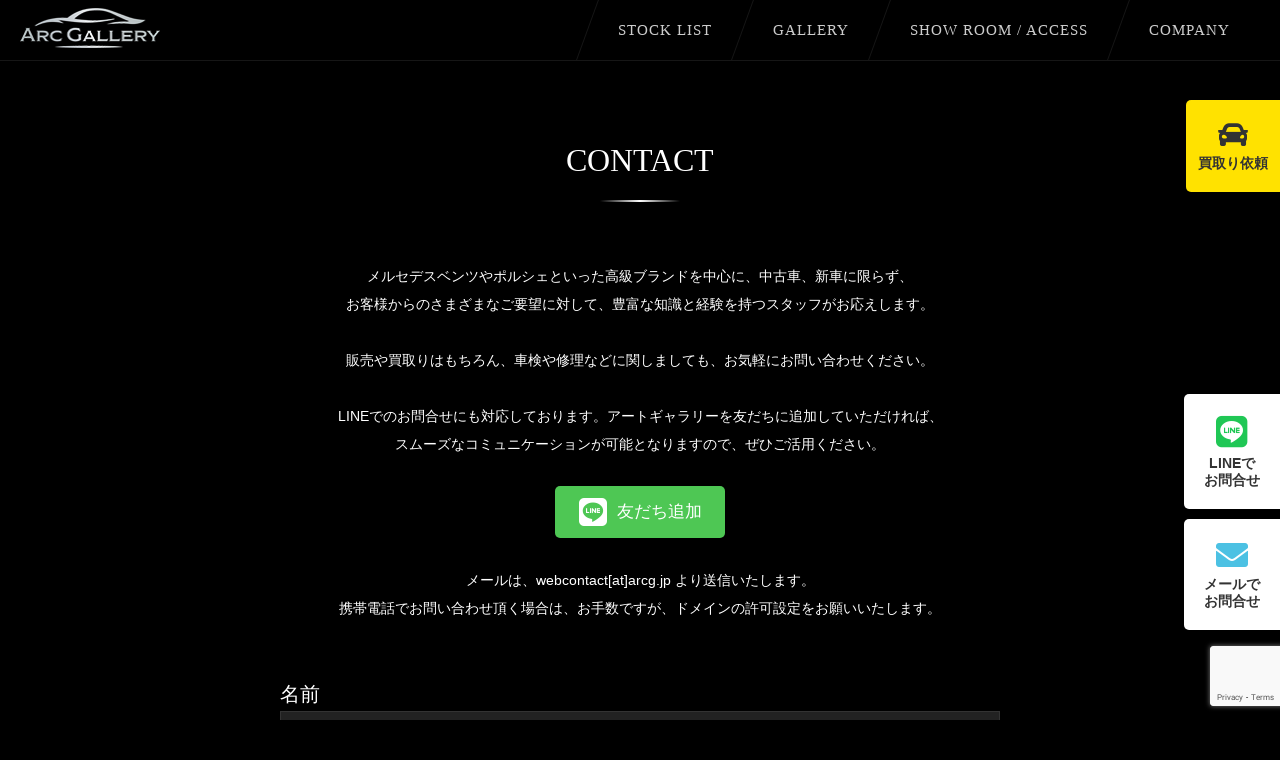

--- FILE ---
content_type: text/html; charset=UTF-8
request_url: https://arcg.jp/contact/?bcd=U00043325232
body_size: 21164
content:
<!DOCTYPE html>
<html lang="ja">
<head>
    <!-- Global Site Tag (gtag.js) - Google Analytics -->
    <script async src="https://www.googletagmanager.com/gtag/js?id=UA-107435916-1"></script>
    <script>
      window.dataLayer = window.dataLayer || [];
      function gtag(){dataLayer.push(arguments)};
      gtag('js', new Date());

      gtag('config', 'UA-107435916-1');
    </script>

    <meta charset="utf-8">
    <meta name="viewport" content="width=device-width,initial-scale=1.0,minimum-scale=1.0,maximum-scale=1.0,user-scalable=no">
    <title>お問合せ｜アークギャラリー｜オフィシャルサイト</title>
    <meta name="description" content="掲載車両、その他お問合せはこちらから">
    <meta name="keywords" content="自動車販売,中古車,販売,買取,アークギャラリー">
    <meta name="robots" content="index,follow">
    <link rel="stylesheet" href="https://arcg.jp/assets/css/style.css?v=" media="screen">

    <script type="text/javascript" src="https://cdnjs.cloudflare.com/ajax/libs/jquery/3.6.0/jquery.min.js"></script>

    <!-- font awesome -->
    <script src="https://kit.fontawesome.com/9da82e87c8.js" crossorigin="anonymous"></script>

    <!-- AjaxZip -->
    <script src="https://ajaxzip3.github.io/ajaxzip3.js" charset="UTF-8"></script>

    <!-- slick -->
    <link rel="stylesheet" type="text/css" href="https://cdnjs.cloudflare.com/ajax/libs/slick-carousel/1.8.1/slick.css">
    <link rel="stylesheet" type="text/css" href="https://cdnjs.cloudflare.com/ajax/libs/slick-carousel/1.8.1/slick-theme.css">
    <script type="text/javascript" src="https://cdnjs.cloudflare.com/ajax/libs/slick-carousel/1.8.1/slick.min.js"></script>

    <!-- fancybox -->
    <link rel="stylesheet" type="text/css" href="https://cdnjs.cloudflare.com/ajax/libs/fancybox/3.5.7/jquery.fancybox.min.css">
    <script type="text/javascript" src="https://cdnjs.cloudflare.com/ajax/libs/fancybox/3.5.7/jquery.fancybox.min.js"></script>

    <script src="https://www.google.com/recaptcha/api.js?render=6LfjKJspAAAAACqEtmFz0pe_JZ89ny7BE5Qhma1W"></script>
    <script type="text/javascript" src="https://arcg.jp/assets/js/droparea.js?v="></script>
    <script type="text/javascript" src="https://arcg.jp/assets/js/javascript.js?v=20250403"></script>
    <!-- <link rel="icon" href="https://arcg.jp/favicon.ico"> -->
</head>

<body>
    <header class="p-header">
        <div class="p-header--inner">
            <h1 class="logo">
                <a href="https://arcg.jp/"><img src="https://arcg.jp/assets/img/logo.png" alt="アークギャラリー"></a>
            </h1>
            <nav class="g-nav">
                <ul class="g-nav--list">
                    <li class="g-nav--item"><a href="https://arcg.jp/stocklist/"><span>STOCK LIST</span></a></li>
                    <li class="g-nav--item"><a href="https://arcg.jp/gallery/"><span>GALLERY</span></a></li>
                    <li class="g-nav--item"><a href="https://arcg.jp/showroom/"><span>SHOW ROOM / ACCESS</span></a></li>
                    <!-- <li class="g-nav--item"><a href="https://arcg.jp/showroom/#anchorAccess"><span>ACCESS</span></a></li> -->
                    <li class="g-nav--item"><a href="https://arcg.jp/company/"><span>COMPANY</span></a></li>
                </ul>
                <div class="g-nav--toggle pc-hide">
                    <span class="top"></span>
                    <span class="middle"></span>
                    <span class="bottom"></span>
                </div>
            </nav>
        </div>
    </header>
    <p class="float-buying"><a href="https://arcg.jp/buying/" class="buying"><i class="fas fa-car"></i><span class="text">買取り依頼</span></a></p>
    <nav class="float-contact">
        <ul class="float-contact--list">
            <li class="float-contact--item"><a href="https://line.me/ti/p/%40mro7465m"><i class="fab fa-line"></i><span class="text">LINEで<br class="sp-hide">お問合せ</span></a></li>
            <li class="float-contact--item pc-hide"><a href="tel:043-216-4444"><i class="fas fa-mobile-alt"></i><span class="text">電話で<br class="sp-hide">お問合せ</span></a></li>
            <li class="float-contact--item"><a href="https://arcg.jp/contact/?bcd=U00043325232"><i class="fas fa-envelope"></i><span class="text">メールで<br class="sp-hide">お問合せ</span></a></li>
        </ul>
    </nav>
    <main class="p-main">
    <form id="frm" action="" method="GET">
        <input type="hidden" id="bcd" name="bcd" value="U00043325232" />
        <input type="hidden" id="maker" name="maker" value="" />
        <input type="hidden" id="category" name="category" value="" />
        <input type="hidden" id="year_from" name="year_from" value="" />
        <input type="hidden" id="year_to" name="year_to" value="" />
        <input type="hidden" id="mileage_from" name="mileage_from" value="" />
        <input type="hidden" id="mileage_to" name="mileage_to" value="" />
        <input type="hidden" id="price_from" name="price_from" value="" />
        <input type="hidden" id="price_to" name="price_to" value="" />
        <input type="hidden" id="pgs" name="pgs" value="1" />
<h1 class="page-title">CONTACT</h1>
<div class="contact-intro">
    <p class="text">メルセデスベンツやポルシェといった高級ブランドを中心に、中古車、新車に限らず、<br> お客様からのさまざまなご要望に対して、豊富な知識と経験を持つスタッフがお応えします。</p>
    <p class="text">販売や買取りはもちろん、車検や修理などに関しましても、お気軽にお問い合わせください。</p>
    <p class="text">LINEでのお問合せにも対応しております。アートギャラリーを友だちに追加していただければ、<br>スムーズなコミュニケーションが可能となりますので、ぜひご活用ください。</p>
    <p class="link"><a href="https://line.me/ti/p/%40mro7465m" class="button-line"><i class="fab fa-line"></i><span class="text">友だち追加</span></a></p>
    <p class="text"><br>
    メールは、webcontact[at]arcg.jp より送信いたします。<br>携帯電話でお問い合わせ頂く場合は、お手数ですが、ドメインの許可設定をお願いいたします。</p>
    </div>
<div class="input-form">
    <dl class="input-form--unit">
        <dt class="label">名前</dt>
        <dd class="input"><input type="text" id="name" name="name"></dd>
        <p class="error_msg" id="error_name"></p>
    </dl>
    <dl class="input-form--unit">
        <dt class="label">メールアドレス</dt>
        <dd class="input"><input type="email" id="email" name="email"></dd>
        <p class="error_msg" id="error_email"></p>
    </dl>
    <dl class="input-form--unit">
        <dt class="label">TEL</dt>
        <dd class="input"><input type="tel" id="tel" name="tel" placeholder="ハイフンあり"></dd>
        <p class="error_msg" id="error_tel"></p>
    </dl>
    <dl class="input-form--unit">
        <dt class="label">お問合せ車種</dt>
        <dd class="input"><input type="text" id="car" name="car" value="メルセデス・ベンツGクラス G400d AMGライン 4WD"></dd>
        <p class="error_msg" id="error_car"></p>
    </dl>
    <dl class="input-form--unit">
        <dt class="label">お問合せ種別</dt>
        <dd class="input">
            <div class="radio-list -horizontal">
                <div class="item"><input type="radio" name="kind" id="radio1" value="お見積もり" checked="checked"><label class="text" for="radio1">お見積もり</label></div>
                <div class="item"><input type="radio" name="kind" id="radio2" value="在庫確認"><label class="text" for="radio2">在庫確認</label></div>
                <div class="item"><input type="radio" name="kind" id="radio3" value="その他"><label class="text" for="radio3">その他</label></div>
            </div>
            <input type="text" id="kind_other" name="kind_other" placeholder="その他を選択の場合入力ください">
            <p class="error_msg" id="error_kind_other"></p>
        </dd>
    </dl>
    <dl class="input-form--unit">
        <dt class="label">お問合せ内容</dt>
        <dd class="input"><textarea name="desc" id="desc"></textarea></dd>
        <p class="error_msg" id="error_desc"></p>
    </dl>
<style>
.error_msg{
    color: #f00;
}
.error_msg span{
    padding: 10px;
    display: inline-block;
}
.error_target{
    background-color: pink!important;
    color: #000!important;
}
</style>
    <input type="hidden" name="send" value="送信する" />
    <input type="hidden" name="token" value="6931d49906c947.73420283" />
    <input type="hidden" name="recaptchaResponse" id="recaptchaResponse" value="" />
    <p class="input-form--submit">
        <button type="button" class="btn_send">送信する</button>
    </p>
</div>

<div class="search-detail" id="searchDetail" style="display: none;">
  <div class="search-detail--input">
      <dl class="unit">
          <dt class="label">メーカー</dt>
          <dd class="input">
              <div class="select full">
                  <select name="automaker" id="automaker">
                      <option value="">指定なし</option><option value="アウディ">アウディ</option><option value="アストンマーティン">アストンマーティン</option><option value="アバルト">アバルト</option><option value="キャデラック">キャデラック</option><option value="シボレー">シボレー</option><option value="ジープ">ジープ</option><option value="ダッジ">ダッジ</option><option value="トヨタ">トヨタ</option><option value="フェラーリ">フェラーリ</option><option value="ベントレー">ベントレー</option><option value="ホンダ">ホンダ</option><option value="ボルボ">ボルボ</option><option value="ポルシェ">ポルシェ</option><option value="マクラーレン">マクラーレン</option><option value="マセラティ">マセラティ</option><option value="ミニ">ミニ</option><option value="メルセデス・ベンツ">メルセデス・ベンツ</option><option value="メルセデス・マイバッハ">メルセデス・マイバッハ</option><option value="メルセデスＡＭＧ">メルセデスＡＭＧ</option><option value="ランドローバー">ランドローバー</option><option value="ランボルギーニ">ランボルギーニ</option><option value="レクサス">レクサス</option><option value="ロールスロイス">ロールスロイス</option><option value="日産">日産</option><option value="ＡＭＧ">ＡＭＧ</option><option value="ＢＭＷ">ＢＭＷ</option><option value="ＢＭＷアルピナ">ＢＭＷアルピナ</option>
                  </select>
              </div>
          </dd>
      </dl>
      <dl class="unit">
          <dt class="label">年式</dt>
          <dd class="input">
              <div class="select half">
                  <select name="year_from" id="pyear_from">
                      <option value="">下限なし</option><option value="2025">2025年</option><option value="2024">2024年</option><option value="2023">2023年</option><option value="2022">2022年</option><option value="2021">2021年</option><option value="2020">2020年</option><option value="2019">2019年</option><option value="2018">2018年</option><option value="2017">2017年</option><option value="2016">2016年</option><option value="2015">2015年</option><option value="2014">2014年</option><option value="2013">2013年</option><option value="2012">2012年</option><option value="2011">2011年</option><option value="2010">2010年</option><option value="2009">2009年</option><option value="2008">2008年</option><option value="2007">2007年</option><option value="2006">2006年</option><option value="2005">2005年</option><option value="2004">2004年</option><option value="2003">2003年</option><option value="2002">2002年</option><option value="2001">2001年</option><option value="2000">2000年</option><option value="1999">1999年</option><option value="1998">1998年</option><option value="1997">1997年</option><option value="1996">1996年</option><option value="1995">1995年</option><option value="1994">1994年</option><option value="1993">1993年</option><option value="1992">1992年</option><option value="1991">1991年</option><option value="1990">1990年</option><option value="1989">1989年</option>
                  </select>
              </div>
              <div class="select half">
                  <select name="year_to" id="pyear_to">
                      <option value="">上限なし</option><option value="2025">2025年</option><option value="2024">2024年</option><option value="2023">2023年</option><option value="2022">2022年</option><option value="2021">2021年</option><option value="2020">2020年</option><option value="2019">2019年</option><option value="2018">2018年</option><option value="2017">2017年</option><option value="2016">2016年</option><option value="2015">2015年</option><option value="2014">2014年</option><option value="2013">2013年</option><option value="2012">2012年</option><option value="2011">2011年</option><option value="2010">2010年</option><option value="2009">2009年</option><option value="2008">2008年</option><option value="2007">2007年</option><option value="2006">2006年</option><option value="2005">2005年</option><option value="2004">2004年</option><option value="2003">2003年</option><option value="2002">2002年</option><option value="2001">2001年</option><option value="2000">2000年</option><option value="1999">1999年</option><option value="1998">1998年</option><option value="1997">1997年</option><option value="1996">1996年</option><option value="1995">1995年</option><option value="1994">1994年</option><option value="1993">1993年</option><option value="1992">1992年</option><option value="1991">1991年</option><option value="1990">1990年</option><option value="1989">1989年</option>
                  </select>
              </div>
          </dd>
      </dl>
      <dl class="unit">
          <dt class="label">走行距離</dt>
          <dd class="input">
              <div class="select half">
                  <select name="mileage_from" id="pmileage_from">
                      <option value="">下限なし</option><option value="5000">5,000km</option><option value="10000">10,000km</option><option value="20000">20,000km</option><option value="30000">30,000km</option><option value="40000">40,000km</option><option value="50000">50,000km</option><option value="60000">60,000km</option><option value="70000">70,000km</option><option value="80000">80,000km</option><option value="90000">90,000km</option><option value="100000">100,000km</option>
                  </select>
              </div>
              <div class="select half">
                  <select name="mileage_to" id="pmileage_to">
                      <option value="">上限なし</option><option value="5000">5,000km</option><option value="10000">10,000km</option><option value="20000">20,000km</option><option value="30000">30,000km</option><option value="40000">40,000km</option><option value="50000">50,000km</option><option value="60000">60,000km</option><option value="70000">70,000km</option><option value="80000">80,000km</option><option value="90000">90,000km</option><option value="100000">100,000km</option>
                  </select>
              </div>
          </dd>
      </dl>
      <dl class="unit">
          <dt class="label">価格</dt>
          <dd class="input">
              <div class="select half">
                  <select name="price_from" id="pprice_from">
                      <option value="">下限なし</option><option value="100">100万円</option><option value="200">200万円</option><option value="300">300万円</option><option value="400">400万円</option><option value="500">500万円</option><option value="600">600万円</option><option value="700">700万円</option><option value="800">800万円</option><option value="900">900万円</option><option value="1000">1,000万円</option><option value="1100">1,100万円</option><option value="1200">1,200万円</option><option value="1300">1,300万円</option><option value="1400">1,400万円</option><option value="1500">1,500万円</option><option value="1600">1,600万円</option><option value="1700">1,700万円</option><option value="1800">1,800万円</option><option value="1900">1,900万円</option><option value="2000">2,000万円</option><option value="2100">2,100万円</option><option value="2200">2,200万円</option><option value="2300">2,300万円</option><option value="2400">2,400万円</option><option value="2500">2,500万円</option><option value="2600">2,600万円</option><option value="2700">2,700万円</option><option value="2800">2,800万円</option><option value="2900">2,900万円</option><option value="3000">3,000万円</option>
                  </select>
              </div>
              <div class="select half">
                  <select name="price_to" id="pprice_to">
                      <option value="">上限なし</option><option value="100">100万円</option><option value="200">200万円</option><option value="300">300万円</option><option value="400">400万円</option><option value="500">500万円</option><option value="600">600万円</option><option value="700">700万円</option><option value="800">800万円</option><option value="900">900万円</option><option value="1000">1,000万円</option><option value="1100">1,100万円</option><option value="1200">1,200万円</option><option value="1300">1,300万円</option><option value="1400">1,400万円</option><option value="1500">1,500万円</option><option value="1600">1,600万円</option><option value="1700">1,700万円</option><option value="1800">1,800万円</option><option value="1900">1,900万円</option><option value="2000">2,000万円</option><option value="2100">2,100万円</option><option value="2200">2,200万円</option><option value="2300">2,300万円</option><option value="2400">2,400万円</option><option value="2500">2,500万円</option><option value="2600">2,600万円</option><option value="2700">2,700万円</option><option value="2800">2,800万円</option><option value="2900">2,900万円</option><option value="3000">3,000万円</option>
                  </select>
              </div>
          </dd>
      </dl>
      <p class="button"><button class="btn_search">上記内容で検索する</button></p>
  </div>
</div>

    </form>
    <input type="hidden" id="mode" name="mode" value="contact" />
    </main>
<div class="loan-simulation" id="loanSimulation" style="display: none;">
  <h2 class="loan-simulation--title">ローンシミュレーション</h2>
  <div class="loan-simulation--input">
      <dl class="unit">
          <dt class="label">お借入金額</dt>
          <dd class="input"><input id="amount" type="tel">円</dd>
      </dl>
      <dl class="unit">
          <dt class="label">ボーナス月<br>加算金額</dt>
          <dd class="input"><input id="bonus_amount" type="tel" value="0">円（年2回）</dd>
      </dl>
      <dl class="unit">
          <dt class="label">お借入期間</dt>
          <dd class="input"><select id="loan_count"><option value='12'>12</option><option value='24'>24</option><option value='36' selected='selected'>36</option><option value='48'>48</option><option value='60'>60</option><option value='72'>72</option><option value='84'>84</option><option value='96'>96</option><option value='108'>108</option><option value='120'>120</option></select>回</dd>
      </dl>
      <dl class="unit">
        <dd class="input"><p class="error_msg" id="error_msg"></p></dd>
      </dl>
    <p class="button"><a id="btn_calc_loan" href="javascript:void(0);">シミュレーション結果を見る</a></p>
  </div>
  <p class="loan-simulation--text">金利は2.4%になります</p>
  <dl class="loan-simulation--result">
      <dt class="title">あなたの毎月のお支払い額</dt>
      <dd class="amount">毎月<b><span id="out_amount"></span>円</b></dd>
      <dd id="bonus_amount_dd" class="amount">ボーナス月<b><span id="out_bonus_amount"></span>円</b></dd>
  </div>
</div>
<style>
    .error_msg{
        color: #f00;
    }
    .error_msg span{
        padding: 10px;
        display: inline-block;
    }
    .error_target{
        background-color: pink!important;
        color: #000!important;
    }
</style>

    <footer class="p-footer">
        <div class="p-footer--inner">
            <p class="logo">
                <a href="https://arcg.jp/"><img src="https://arcg.jp/assets/img/logo.png" alt="アークギャラリー"></a>
            </p>
            <address class="address">
                ARC GALLERY<br>千葉県千葉市稲毛区稲毛町5丁目60-13 アークビル / TEL : 043-216-4444
            </address>
            <p class="copyright">&copy; ARC GALLERY All Rights Reserved.</p>
        </div>
    </footer>
</body>
</html>


--- FILE ---
content_type: text/html; charset=utf-8
request_url: https://www.google.com/recaptcha/api2/anchor?ar=1&k=6LfjKJspAAAAACqEtmFz0pe_JZ89ny7BE5Qhma1W&co=aHR0cHM6Ly9hcmNnLmpwOjQ0Mw..&hl=en&v=TkacYOdEJbdB_JjX802TMer9&size=invisible&anchor-ms=20000&execute-ms=15000&cb=jbygsd30f43o
body_size: 45190
content:
<!DOCTYPE HTML><html dir="ltr" lang="en"><head><meta http-equiv="Content-Type" content="text/html; charset=UTF-8">
<meta http-equiv="X-UA-Compatible" content="IE=edge">
<title>reCAPTCHA</title>
<style type="text/css">
/* cyrillic-ext */
@font-face {
  font-family: 'Roboto';
  font-style: normal;
  font-weight: 400;
  src: url(//fonts.gstatic.com/s/roboto/v18/KFOmCnqEu92Fr1Mu72xKKTU1Kvnz.woff2) format('woff2');
  unicode-range: U+0460-052F, U+1C80-1C8A, U+20B4, U+2DE0-2DFF, U+A640-A69F, U+FE2E-FE2F;
}
/* cyrillic */
@font-face {
  font-family: 'Roboto';
  font-style: normal;
  font-weight: 400;
  src: url(//fonts.gstatic.com/s/roboto/v18/KFOmCnqEu92Fr1Mu5mxKKTU1Kvnz.woff2) format('woff2');
  unicode-range: U+0301, U+0400-045F, U+0490-0491, U+04B0-04B1, U+2116;
}
/* greek-ext */
@font-face {
  font-family: 'Roboto';
  font-style: normal;
  font-weight: 400;
  src: url(//fonts.gstatic.com/s/roboto/v18/KFOmCnqEu92Fr1Mu7mxKKTU1Kvnz.woff2) format('woff2');
  unicode-range: U+1F00-1FFF;
}
/* greek */
@font-face {
  font-family: 'Roboto';
  font-style: normal;
  font-weight: 400;
  src: url(//fonts.gstatic.com/s/roboto/v18/KFOmCnqEu92Fr1Mu4WxKKTU1Kvnz.woff2) format('woff2');
  unicode-range: U+0370-0377, U+037A-037F, U+0384-038A, U+038C, U+038E-03A1, U+03A3-03FF;
}
/* vietnamese */
@font-face {
  font-family: 'Roboto';
  font-style: normal;
  font-weight: 400;
  src: url(//fonts.gstatic.com/s/roboto/v18/KFOmCnqEu92Fr1Mu7WxKKTU1Kvnz.woff2) format('woff2');
  unicode-range: U+0102-0103, U+0110-0111, U+0128-0129, U+0168-0169, U+01A0-01A1, U+01AF-01B0, U+0300-0301, U+0303-0304, U+0308-0309, U+0323, U+0329, U+1EA0-1EF9, U+20AB;
}
/* latin-ext */
@font-face {
  font-family: 'Roboto';
  font-style: normal;
  font-weight: 400;
  src: url(//fonts.gstatic.com/s/roboto/v18/KFOmCnqEu92Fr1Mu7GxKKTU1Kvnz.woff2) format('woff2');
  unicode-range: U+0100-02BA, U+02BD-02C5, U+02C7-02CC, U+02CE-02D7, U+02DD-02FF, U+0304, U+0308, U+0329, U+1D00-1DBF, U+1E00-1E9F, U+1EF2-1EFF, U+2020, U+20A0-20AB, U+20AD-20C0, U+2113, U+2C60-2C7F, U+A720-A7FF;
}
/* latin */
@font-face {
  font-family: 'Roboto';
  font-style: normal;
  font-weight: 400;
  src: url(//fonts.gstatic.com/s/roboto/v18/KFOmCnqEu92Fr1Mu4mxKKTU1Kg.woff2) format('woff2');
  unicode-range: U+0000-00FF, U+0131, U+0152-0153, U+02BB-02BC, U+02C6, U+02DA, U+02DC, U+0304, U+0308, U+0329, U+2000-206F, U+20AC, U+2122, U+2191, U+2193, U+2212, U+2215, U+FEFF, U+FFFD;
}
/* cyrillic-ext */
@font-face {
  font-family: 'Roboto';
  font-style: normal;
  font-weight: 500;
  src: url(//fonts.gstatic.com/s/roboto/v18/KFOlCnqEu92Fr1MmEU9fCRc4AMP6lbBP.woff2) format('woff2');
  unicode-range: U+0460-052F, U+1C80-1C8A, U+20B4, U+2DE0-2DFF, U+A640-A69F, U+FE2E-FE2F;
}
/* cyrillic */
@font-face {
  font-family: 'Roboto';
  font-style: normal;
  font-weight: 500;
  src: url(//fonts.gstatic.com/s/roboto/v18/KFOlCnqEu92Fr1MmEU9fABc4AMP6lbBP.woff2) format('woff2');
  unicode-range: U+0301, U+0400-045F, U+0490-0491, U+04B0-04B1, U+2116;
}
/* greek-ext */
@font-face {
  font-family: 'Roboto';
  font-style: normal;
  font-weight: 500;
  src: url(//fonts.gstatic.com/s/roboto/v18/KFOlCnqEu92Fr1MmEU9fCBc4AMP6lbBP.woff2) format('woff2');
  unicode-range: U+1F00-1FFF;
}
/* greek */
@font-face {
  font-family: 'Roboto';
  font-style: normal;
  font-weight: 500;
  src: url(//fonts.gstatic.com/s/roboto/v18/KFOlCnqEu92Fr1MmEU9fBxc4AMP6lbBP.woff2) format('woff2');
  unicode-range: U+0370-0377, U+037A-037F, U+0384-038A, U+038C, U+038E-03A1, U+03A3-03FF;
}
/* vietnamese */
@font-face {
  font-family: 'Roboto';
  font-style: normal;
  font-weight: 500;
  src: url(//fonts.gstatic.com/s/roboto/v18/KFOlCnqEu92Fr1MmEU9fCxc4AMP6lbBP.woff2) format('woff2');
  unicode-range: U+0102-0103, U+0110-0111, U+0128-0129, U+0168-0169, U+01A0-01A1, U+01AF-01B0, U+0300-0301, U+0303-0304, U+0308-0309, U+0323, U+0329, U+1EA0-1EF9, U+20AB;
}
/* latin-ext */
@font-face {
  font-family: 'Roboto';
  font-style: normal;
  font-weight: 500;
  src: url(//fonts.gstatic.com/s/roboto/v18/KFOlCnqEu92Fr1MmEU9fChc4AMP6lbBP.woff2) format('woff2');
  unicode-range: U+0100-02BA, U+02BD-02C5, U+02C7-02CC, U+02CE-02D7, U+02DD-02FF, U+0304, U+0308, U+0329, U+1D00-1DBF, U+1E00-1E9F, U+1EF2-1EFF, U+2020, U+20A0-20AB, U+20AD-20C0, U+2113, U+2C60-2C7F, U+A720-A7FF;
}
/* latin */
@font-face {
  font-family: 'Roboto';
  font-style: normal;
  font-weight: 500;
  src: url(//fonts.gstatic.com/s/roboto/v18/KFOlCnqEu92Fr1MmEU9fBBc4AMP6lQ.woff2) format('woff2');
  unicode-range: U+0000-00FF, U+0131, U+0152-0153, U+02BB-02BC, U+02C6, U+02DA, U+02DC, U+0304, U+0308, U+0329, U+2000-206F, U+20AC, U+2122, U+2191, U+2193, U+2212, U+2215, U+FEFF, U+FFFD;
}
/* cyrillic-ext */
@font-face {
  font-family: 'Roboto';
  font-style: normal;
  font-weight: 900;
  src: url(//fonts.gstatic.com/s/roboto/v18/KFOlCnqEu92Fr1MmYUtfCRc4AMP6lbBP.woff2) format('woff2');
  unicode-range: U+0460-052F, U+1C80-1C8A, U+20B4, U+2DE0-2DFF, U+A640-A69F, U+FE2E-FE2F;
}
/* cyrillic */
@font-face {
  font-family: 'Roboto';
  font-style: normal;
  font-weight: 900;
  src: url(//fonts.gstatic.com/s/roboto/v18/KFOlCnqEu92Fr1MmYUtfABc4AMP6lbBP.woff2) format('woff2');
  unicode-range: U+0301, U+0400-045F, U+0490-0491, U+04B0-04B1, U+2116;
}
/* greek-ext */
@font-face {
  font-family: 'Roboto';
  font-style: normal;
  font-weight: 900;
  src: url(//fonts.gstatic.com/s/roboto/v18/KFOlCnqEu92Fr1MmYUtfCBc4AMP6lbBP.woff2) format('woff2');
  unicode-range: U+1F00-1FFF;
}
/* greek */
@font-face {
  font-family: 'Roboto';
  font-style: normal;
  font-weight: 900;
  src: url(//fonts.gstatic.com/s/roboto/v18/KFOlCnqEu92Fr1MmYUtfBxc4AMP6lbBP.woff2) format('woff2');
  unicode-range: U+0370-0377, U+037A-037F, U+0384-038A, U+038C, U+038E-03A1, U+03A3-03FF;
}
/* vietnamese */
@font-face {
  font-family: 'Roboto';
  font-style: normal;
  font-weight: 900;
  src: url(//fonts.gstatic.com/s/roboto/v18/KFOlCnqEu92Fr1MmYUtfCxc4AMP6lbBP.woff2) format('woff2');
  unicode-range: U+0102-0103, U+0110-0111, U+0128-0129, U+0168-0169, U+01A0-01A1, U+01AF-01B0, U+0300-0301, U+0303-0304, U+0308-0309, U+0323, U+0329, U+1EA0-1EF9, U+20AB;
}
/* latin-ext */
@font-face {
  font-family: 'Roboto';
  font-style: normal;
  font-weight: 900;
  src: url(//fonts.gstatic.com/s/roboto/v18/KFOlCnqEu92Fr1MmYUtfChc4AMP6lbBP.woff2) format('woff2');
  unicode-range: U+0100-02BA, U+02BD-02C5, U+02C7-02CC, U+02CE-02D7, U+02DD-02FF, U+0304, U+0308, U+0329, U+1D00-1DBF, U+1E00-1E9F, U+1EF2-1EFF, U+2020, U+20A0-20AB, U+20AD-20C0, U+2113, U+2C60-2C7F, U+A720-A7FF;
}
/* latin */
@font-face {
  font-family: 'Roboto';
  font-style: normal;
  font-weight: 900;
  src: url(//fonts.gstatic.com/s/roboto/v18/KFOlCnqEu92Fr1MmYUtfBBc4AMP6lQ.woff2) format('woff2');
  unicode-range: U+0000-00FF, U+0131, U+0152-0153, U+02BB-02BC, U+02C6, U+02DA, U+02DC, U+0304, U+0308, U+0329, U+2000-206F, U+20AC, U+2122, U+2191, U+2193, U+2212, U+2215, U+FEFF, U+FFFD;
}

</style>
<link rel="stylesheet" type="text/css" href="https://www.gstatic.com/recaptcha/releases/TkacYOdEJbdB_JjX802TMer9/styles__ltr.css">
<script nonce="k_SD4e9eXxAW-fXp9KoMjw" type="text/javascript">window['__recaptcha_api'] = 'https://www.google.com/recaptcha/api2/';</script>
<script type="text/javascript" src="https://www.gstatic.com/recaptcha/releases/TkacYOdEJbdB_JjX802TMer9/recaptcha__en.js" nonce="k_SD4e9eXxAW-fXp9KoMjw">
      
    </script></head>
<body><div id="rc-anchor-alert" class="rc-anchor-alert"></div>
<input type="hidden" id="recaptcha-token" value="[base64]">
<script type="text/javascript" nonce="k_SD4e9eXxAW-fXp9KoMjw">
      recaptcha.anchor.Main.init("[\x22ainput\x22,[\x22bgdata\x22,\x22\x22,\[base64]/[base64]/[base64]/[base64]/[base64]/[base64]/[base64]/[base64]/[base64]/[base64]/[base64]/[base64]/[base64]/[base64]/[base64]\\u003d\\u003d\x22,\[base64]\\u003d\x22,\x22w5V/Nh1DwpnDq07DlMOiZcOfw4ETwpdaEcOSbsOOwpU9w5wkQh/DuBNNw6HCjg82w7sYMi3Cv8KNw4HCsl3CtjRjSsO+XRnCjsOewpXCkcOSwp3CoX80I8K6wrwDbgXCoMO0woYJPAYxw4jCmcK6CsODw7VKdAjChMKswrk1w49NUMKMw6zDm8OAwrHDoMOlfnPDgkJAGnDDr1VcQR4Dc8Ovw4E7bcKXWcKbR8OEw5UYR8KWwqAuOMK/[base64]/CqMOhwobCh8OzfjIvVyXDusK8A8KcdS7Dtgs5NkfCpyJ4w4PCvA/[base64]/Dg3tQVncjwoXCosOkQsOdwpESLcOxQjDChsKww7/CmADCtcKSw53Cv8ODLMOsajRsW8KRFQUlwpdcw7vDlwhdwoNyw7MTfzXDrcKgw4daD8KBwrTCrj9fQsODw7DDjkLCmzMhw7UTwoweBsKjTWwTwrvDtcOENFZOw6UQw5TDsDtyw5fCoAYrWhHCuwMeeMK5w7jDoF9rBMOib0AoPsO5Pgo2w4LCg8KZDCXDi8Ojwp/[base64]/LTB4YMOiPEY+wq/CucOnQMKawr5sw5sJw5/DisOFw5g4w5bDjkzChcO9IcKYw4VlYVBQYmHCuTIlLhHDnlnDoWoawokxw7rCq34+bMKGDMORcMKjw4nDplViUW/[base64]/CtV0Vw4sow6Yuw7d7AznCqX8Xw5zCh8OWTMOCGHbCvcKPwqQqw4HDkCpZwroiPQrCv3TCnz9AwpoewrNmwp5lM3fCtcKUwrAMTg0/SnoTcQFkaMOEexEAw58Ww5vCnsOvwrJONUF6w4szDC5RwpXDjcOVC2HCp2xQFcKUWHZbX8OLw7jDlsOKwp0vMsKETGQ1MMKUWMOqwqIEfMKuZR/Cm8KjwpTDgsOEOcOfdALDrsKAw4LCiz7DlMKrw7tSw6QAwq3DlcK5w787ChM1RMKsw7Arw4PCmyUZwoIeTcOmw48Owoo/NsOhc8Kmw7DDlcK0RMKWwqYnw6zDm8KIGC8lGsKbDQzCvsOcwolBw4BjwqoywpvDiMOCVsK4w7XCgsK3wp4fY0jDnsKrw7TCh8KqXjBMw6bDh8KvN3TChsOfwqrDiMOLw4jDucORw60cw6HCi8KkWsOGSsO0ISDDoXjCicKjbQ/Cl8OkwpzDhcOROXUTDUIIw5RhwppDw50Ww4pUEVXCjW/Dj2HCgWMxdsKLEiVgwoQqwp7DowTCp8Opw7B1QsKgECnDnAHDhcKofnrCuEvCmjAZQcOXeH8fRk7DncKFw4ERwqsMZMO2w5HCtl7DgcO8w6xrwrvDtlrDgA4hRg7Cil0+XMKjE8KWOsOGbsOAZMOaVkrDlMK6GcOYw6nDkMKyCsKGw5VMX1/Ck3/DsybCusKAw5dwMEHCsBzCrngtwrZ1w7d1w6l+cklwwq4VF8ONw5d7wohpAHnCu8Ofw7HCgcOXwqIaaSDDiRwqMcOrX8Orw7ccwqjCssOxM8ODw6TDsEPDuxnCjmPClmvDlsKsJHjDqxREIlTCkMOtwoTDg8KUw7zCrcO/wpnCgyppOn9JwofDmz9WZUwZEkU/esOWwozDlkITwq3Dom5ZwpppEsKYDcO1wrfCsMKjWQXDqsKuDFwSwpTDl8OQAX0Yw4FxfMO0wpTDkMOQwrgww49gw4DCmMKcCcOkOVJCM8O2wo0Owq/CssK9ccOIwqDDrk3DqMK3V8KDQcKmw7p2w5vDiS0kw4zDi8Opw7PDp3fCk8OPVsKaAT5KHD8/eBonw6FAYsKrAsOEw4vCqsOvw6rDoyfDkMK+UUjDu1rDpcOEw5ouSCAawpInw5gZwozDosOcw5zDu8K/RcOkNVoxw7Qowphbwo0ow7HDp8O5Sg3CusKvSmfChTbDqlzDmcOVwpfClsO6e8KhYsOzw4NtEcOJEMKfw5JxYXbDsnzDhMO9w4jDjwIcPcO2w50YUiUIYSIyw5/[base64]/CqcO1JcOew5p0ax/[base64]/N8K3ZGnCv8KQRmImQMOnwpvDj8OmFRJ+wojDv0TDvcKDwrfDl8Ojw68YwrPCskcuw6Rgwr9hw58VWAPCg8K5wp8cwpF5OUEsw5YwKMOVwrHCjC4FIMOVbMOME8KGw5nCisO8Q8K8ccK0wpPChn7Dqk/Ch2LCkMKywo3DtMKzMGHCrURCYsKawqPDn3JzRitCRlxMfMOawopMIAQ1A3dnw4Uow7ZQwoZVKsO3w5BvD8OSw5IiwpzDncKmNUwTeTLCqCNhw5fCosKXFUIjwqcmDMOkwpfChlvCt2Yaw78zT8OgHMK2fTfDiQXDvMOdwr7Ds8KDcgEodlp+w6pBwr4uw6XDosOoHk/[base64]/[base64]/DnMOYMsOZwqlSDsOjGMOHF0pQwo/[base64]/DMOGw7rDtRrCmVTCvMKWbsKUwrw1DsKJGi93wr1CXcOeKRE5woPDkTQYRkpgw4vDm0olwqI7w5offEcpUcK9w7M5w4JqSMO3w5gdFMKlAsK7LzLDrsOGbBZDw6nCpcOJOh1EESHDrsKpw544Cj4Vw6IWwrTDrsO7d8OWw4kew6fDpV/DgcKFwozDh8OEB8OffMOAwp/DgsKBfsOmccO3wrfCn2PDgD3CvldoEy3DvsO/wpzDuA/CncOwwqF3w63CsmwOw53DuwsfR8K6Zl/DgUrDiyvDrBPCvcKfw5wGbcKlNsOmPsKnE8O2woDDiMKzw7JAw4wgwph1DXzDhmvDuMKlSMO0w7wnw5zDjHvDlsOLKlUSMsOiP8KqOTTCjMOaOyMKBcO6wocPDUvDmQh/wocDRcOuOnQhw4bDkUjDkcOewp5pMsKNwqjCnCsHw6xQXMOVHxLDj0vDpwIubwnDr8O8w4TDvD5GS1oeM8Krwrktw7Fsw4XDsGcfex7CqjHDjcKeWQbDq8Otw7wMw70NwpQSwodHUsK1UmtlLMOjwqrCuzQdw6/DnsOrwrF2UcONJ8OHw4IqwqPCkTvCusKtw5nCmMOdwpBhw4fDqsKcc0lIw6nDnMKtwpIQCMOKfycFw6YsbWrCkcOfw41dR8OVdSJ0w6bCrW97YWxnJsOqwonDoX1iw5A0OcKdcMO+wrTDqX/[base64]/OcO9LcObw4E6wpfCpMOCOcOzT8OvNcKWUT/Ctktrw7bDoMOyw5nDiCHCmsOfw6F3LFPDpXJow6p/YkDDmSjDocObd118cMKSGcKBwo3Dihl+w67Cvg3Dpw7DoMO6wpwwW0LCtMOwQilowrYbwpE+w7/CscKEUQhOwrfCosKUw5Y8UGDDssOKw4jCh2hFw5PCi8KeFwMrVcOnE8OCw5TDqjHCjMO4w4TCs8O7OsKvQsKnLMOEw57Cj2nDp20ewrfCq1tWATd0w7oIVHU7wojCp07Cs8KMKcOKacO4aMOMw6/[base64]/Dk1oow5IGV8Oca8Knw4QDScK3wq/Ch8Kzw70QA3jDtsOaXGJpMsOLS8KyVinCrXDCl8Odw6xeamLDmiU6wo4FFcOuU1tcwpPClMOgIcKEwpHCkT95CMKFXG5HesK/WifDn8KZckfDucKwwrZkN8KEwrPDo8OrFVExTwHDtmwzW8K/bwnCisOPw6DDksOADcKIw4xjccKTacKbSzEpByPCrBdyw6QgwrLDsMOGAcOzRsO/cVx8XyLCmzNewpjCgTTCqhRbDB4Qw5hlBcKlw49jACTCj8OUOMKnVcOeb8KvQFcbai3DmhfDvsOCQMK1IMOZw6vCs0/CgMK5QQw0FUrDkcKdLFUuNE9DIcKWw5TCjhnCkGvCmgkiwq8KwoPDrDvDlh9Nd8OVw5zDkEnCo8KqPynDgCtAwp7CncKAwqFaw6YtfcK4w5TCjcOXKzxVdGjDjTpTwo1CwpF1QcOOwpDDi8KPwqAew4Mfdx43cRrCp8KrKz/[base64]/ClVwrw7VgWR3CtcKTwrDDhEPCr2rCh8Kewp9xwr8aw7ESwoYAwoXChQQ1CsOoTcOuw6HCun9ww7hmwpwUKsOrwpbDjC7DncK/[base64]/CpcO6EMOtCzjDjQcEw5bClmzCgcOkwr7CoEQdNSrCvMKMw643cMKvwqd6woDCth7DmhERw6YDw7o+woTDlCg4w4Y+N8KCWy1eEAvDhMO6ICHDu8OlwphPwol3w6/[base64]/DoSjCmjI5wpcJcQHDq8Kjw67CosOcKGXCnQTDksKww47Du11RWMKKwr9fw73DjwLDrcOWwqw+wqJsbUXDk04SDhrCmcOkTcOVR8KXwr/Dgm0bX8ORw5sLw4jCmC0ycMObw61hwqPDucOnwqplwoYAHTVgw4UmGBTCqcKJwqE4w4XDhyYJwpocYSVnT13Co0BTwqXDusKJSsKjLcOjXirCl8K9w4/[base64]/ChSzCnBvCkcKww67Dvxxsw7lzw4A5EsO0w4bDsk5jwrMKW2Bow7M2L8OnCDrDiyc/w5oxw7LDjVRJETFSwpQaIMOJBVx3N8KQfcKRI2pWw4/DkMKfwrRsCUXCiDPCu2fDpRF+TR/CtWjDlcKlfMOOwrcOWTcKw64LGC3Dig9XeWUgDRx1KS44wpoQw6NEw5oKB8KTFsOIWFnCtiRIPQLCncOdwqfDscOtwpRUd8OMG27CrVfDoEpewpRgAsOXDwAxw70kwqLDpMOZw5hwbAsSw40zTVLDuMKcez8eSE0+ZGh5Uxosw6JFwojCrSsCw7ANwoUww7waw54/w4Q+w6Uew5rDrxbCvTZIw5LDplJOCQEbWWI6wppnAUIMSG/[base64]/Cl3V0RljDqcO8MTIVwoBgwolUdSDDiAzCucOKw6glwq/DilE9w7MuwrtDPSfCgsK3wpwawqUrwowQw7tXw5ckwpM6b1EzwqDDuhrDs8KMw4XDgkENDcKLw5vDhcKrbHEXFzrCpcKcfiLDmsO0b8ODwoHCnhx0J8KZwqIBJsOOw5kbZcKSE8KHf11pw6/DocOCwrDCh30Bwr9Xwp3CnCDCtsKqNEFzw61nw6JEIzfDoMKtVlfClDkiwoVdwrQ3QMO1UAEfw5XDq8KQN8K5w4FPw7U6dx0aIT/Di0BwAsK2ZDHDvcOSYsKaCVkVNcOaFcOEw4PCmwrDmMOkw6Qdw4haAkdew6nCnjk4XsKRwpEgwo/CqcK0E0V1w6TDqTd/wp/DixpMDVjCm1PCocOBZkVqw6rDnMOsw5V3wq7Dk0LCp3PCrVDDvWAlDQXClsKMw599MMKlODJSwrc2w5ovwoDDmgUWTcOLw5TCn8KAwoLDpcOjZMK1NsOHIsO8RMKII8Ktw4LCo8OUYsKpQWxawpXCrMOiIcKtRsOiXT/[base64]/CmMKXw6DDh2XCicKNA27Cg8KtO8KDwpN4HcKOdsKvw41ow714NyPDqiLDsn0fcMKTXW7CqRLDh0tZbCZ8wr4zw6Zbw4AZw5/DsjbDj8K5w7tVZcKwLV7CrVUJwqPDl8OEdU1uRcKhMsO9RG3DlMKLNyxww48lOMKaTMKhNE8/EsOnw5HDh1Z/wqohwoDCqiTCmg3Ch2MQPiDDuMOUwrvCosOIcEnChMKqfwBpDnR4w77Co8KTT8OzHgnCtsOXOwhmWyA0w6ApdMKowrDCtcObw4FFd8O6MkAJwo3CpwdDbsKrwoDCq3sDFhdMw7TDmMOeBsOxwq/[base64]/DsyjDsWwOO8KmM1PDjUlZIcKew48Mw4x0b8KZYBIawonCvCdjPDIzw4TClcOEIWvDlcOIworDtMOqw7UxPUttwr7CqsKTw59+HcOQw7vDocKUdMKVw7rDosOlwrbCtnhtFcOjwpACw51yLcO/wo/ClsKIKgnCvcOiehjCrcKUKAvCg8K7wovCrE/DtATCncOWwr1Bw4XDmcOKdEXDkSfDrE/DisKuw77DoEjDkDAqwrsff8OmT8KhwrvDvTfDo0PDhmfDuUtTWFsVwrEhwqrCgwkca8OFCMOTw6BjfRUMwpA9VGPDhiPDmcOnw6HCi8K5w7EJwoNaw7tXNMOtwqkowojDkMKdw5gZw5fCk8KEf8OHIMK+GcO2GmojwpgAwqZKNcOFwq0YcD3CmcK1EsKYSgjCpcOGw4/ClSzCrsOrw6A9wrtnwqw4w7vDoDM/K8KPSWtEWsKww5B8OzIlwoHDmEzCrz4Sw7rDglfCrmHCoGgGw7Qjwp7CoGFvNj3DmEPCgsKkw7k7w7x3G8K/w4vDmyDDicOSwp1qw7LDg8O5w6jCkQPDvsKnw5VET8O2ThbCtsOVw6lfdX9dwpsGdcOdwqvCilvCusO5w7PCnkfCusOXe2zDljPCohXCuUlOGMKdOsK6eMKqQcKRwoFBZMKNYk9Lwr9UDMKgw5vDuxYaB0B/[base64]/[base64]/CpQnDiMO3w6bDiC5Rwr8Xw5wZZ8O0wo/Cr8OHFcKww45cwqpHwoM/[base64]/CkMOjwrF1e8K9DcKYwo/[base64]/DkQ7Cu1YWw6nCn8OxwoVcIizDusOOwqIBLcOCYsKmw4oXYcO/MmAPXV/Dh8Krf8OwNMKqNSB/e8OmKcKGaBVhLgfCscOww7xOT8OCXns9PkxFw4zCg8OsaGXDsW3DmzLDmSjDo8Kgw5QHcsOKw4LCtzDDjcK1ECfDs0kRCA5KF8KqQcKUYRDDiwNZw7MNKyvCv8Kww43CvcOhIAYfw6/[base64]/[base64]/CmxXDghNKDw1RSDpoZV0Xwp8ow7wMwoTChcK5LMOBwozDv0IwIHIrVsKqfTjCv8KJw4HDksKDXUzCp8O3NnbDosKWInnDlXhIwp3CrXk+woXCqCxBO07DnMOLa3UcaiBjw5XDiEBXBg4dwoNTFMODwq8Gd8KUw5gXw68eBcONwpPDu3wAwq/Dqm7Ct8ODcmTDhcKmeMOPSsKWwqbDn8KsAjgOw4DDrgptB8Knwr4KZhnDnBUZw6sUPm8Tw4XDnklWwq3CnMOLScKBw73CpyLDvSUTwoHDi39rWTsAF0fDiGFmL8O8bVnDoMO/wowJUy9sw6wiwqEWO2jCq8K+Dl5LE1wYworCrsKuDyrCtH/Dg2QaUcOpVsKwwoBqwq7CgcObw5bCmMOCw6cTH8Kyw6hoOsKYw6nCpkzCkMObwrbCnHpuw6rCg0rChCHCgMOcZBrDj2ZNw4HCplIew7zDvcKuw7jDnzbCv8OOw4JdwpTDjWvCo8K1cAgjw5/DvgvDo8KqYMKSWcOuETDDqF9JVMKSesOhXRHDocOiw49lWWfDilp1GsKjw5TCmcKfW8OsZMO5N8KgwrbCuGXCoU/Dn8OxVMO6wrxCwq7CggtILBPDujfCnAlKW1R5wonDoV3CrMOicTnCncO7QcKbVsK7TmTCi8K9wr3DvMK0BwLCkj/DtGsTwp7CpcKFwoXDh8KPwqYpThrCn8Kkwrg3FcOCw7jDqS/DpsOkw57DoXJoDcO4wpE7AsKiwo7DrUooEwzDnxcdwqTDlsK9w6JcQj7CjFJIw7XDrS5aJhnCpWx5d8Kxwr4hVcKFdSpswojCrMKow5bDksOuw6rDo3DDj8OAwrfCl1TDrMO/w63Cm8KWw4NBMBvDl8KOwrvDrcOkIlUUGGDDjcOhwosANcOEQcO4w5BhZ8K/w4FMwp/[base64]/[base64]/wr/DqMK7GyPCi8KaB8K/w4nDtiDCmD/Dm8ONFUQ6wrTDqsONSBUTw51Fw74nHMOmwr1NLsKtwrfDt3HCrVYlA8Kiw4HCqT1rw4nCvQdHw45Ow4gcw4gkbH7DqwHCk2rDh8ORacOZHsK9w53Ct8O1wqcSwq/DjsKhMcO1w45Zw4VweS0JDCI7wpPCrcKZBS/Dk8Kte8KMJcKkK3/Co8OvwrbDpUQpbi/DoMKvWsOOwqMeRy7Dh29Nwr3DnRjCgnHDgsOUZcOCZk3DghvCmzLDksONw6LCt8ORwqjDhgwbwq7DlsK5DsOEw6NXfMO/UMK6w75bKsOPwqZCW8Ktw7TCiTcAeRPCjcOrNjNcw61Rw7nCjMK+JcKfwoFYw6jCisOFCHwfGsKYBsO9wofCnHTCncKgw6/ClMOwPMOEwqLDmsKkFCnDv8KbCsOJwoEuJgsbNsO/w4l0CcODwpXCtQzCkMKWACjDqXLCpMK8PMK9w6TDjMKaw4kCw6kZw7Emw7IPwprDiX1Xw6jCgMO1c2N3w6huwoNAw68xw4M7KcKPwpTCnSp0NsKPCMOVw67DkcK7Yw/ChX/CvMOYFMKnW0fCnMOHwrDDrsOCaX7DrwU2wpw2w4HCtmtQwp4cZwDDmcKrHsOUwojCqzU2wrgPDhbCqi7CkCMEHMO+ATjDsBPDiW/DucKqccK6U2jDisOnFCUMVMKSe0jCssKqY8OMVsOKwrFsaQXDj8KjAMO1EsOvw7fDqMK0wp7DuEvCsV09HsOtZn/DmsKGwqoswqDCqMKaw6PClwIewoI8wq/CsljDpzhQXQseE8Ocw6TDqsOkC8Khe8OsYsO8Rw57dzhHAMKfwqVGBgjCtMKhwqrClnwiw7XCgk9RDMKMfDXDi8Kww6vDvcOKeypPNMKuWVXCuVA1w6/CucKjCsOLw7TDgVjCtB7Dh0TDixzCn8O/w7vDk8KMw6kBwoXDrWXDp8K5EABew5sqwpTDp8Omwo3CtMOYwodIwprDt8OlC2bCvkXCiWolIsK3csKHKEBQGzDDuWckw5E1wqTDkUgsw5Jsw7BgIk7DlcOwwo3CgcKTRsOjDcO0UV7DtA/Ch0nCocK8C3rCmsK4TzEfwpDCvmvCk8KLwrzDgTLCqXgjwqx7e8OFdV8ewoU1GCfCgsK5w4FCw74xYA3DskRqwrwwwp/Du1rDv8Kpw71MKgLDoj7CjMKKNcKzwqBcw6YdH8ONw7XCl1DDpD/DnsOXZMOzEHTDhBINIcONGVc1w67Cj8OVCzXDssKWw4VgQi/DpcKrw47DjsO7w4BaMVjCixLCp8KXPhlsT8OFO8KYw5rCssO2Nl4+wp4tw63Dm8OoKsOtAcKhwo4aCxzDmX1IT8OBw4cJw5PCqsKzEcKIwozDpwp5c1zDnsK7w5jCvxLDscOfX8KbMsOZa2rDo8ONwr/CjMOBwpTDtcO6JhTDo2w7wpgTN8K3IMOAYj3CrBI6QywCwp7CrWk5CAdLYcOzGsKswq1kwrlCYsOxYzPDqBnDj8KRF2XDpDxfBsK9wrjCpVLDkcKBw7g+QyPCsMKxwqHCtEB1w5rDsFbCg8Ogw57CnHvCh27DnsOZw7RZJsKRO8Kzw4w8ZVjCsRQgQMOCwqQPwqjDiX/CilDDmcOQw5nDu07CsMK5w6jDqMKWUVZ7EcOHwrbCs8OvREzDs1vCncK/d1TCtMKbVMOIwrXDgHjDjMOow4DDpBRiw6YGw6TClMOiwrXDtlhvYGnDjUTDmcKAHMKmBhVNGgIeYsKSwqoIwqPCjXRSwpR7wpgQNFprw5IWNz3CjUrDqxZNwrd1w47Du8KHY8KbVgw/wrnCssOqFjJiwoIAw6opYhDDucKGw6s+esKkwrfDnhkDLMOrwpfDk3N/wpp9M8KcVlnCnFLCpsKRw5NRw57DscKiwovDrsOhQS/DuMKAwpQMOMOew5bDuH0uw4E+HjYZwr9ww5rDg8Ozaw85w75fw7fDn8K4RsKHw45ew5Y9JcK3wpUhw5/Dqj9fYjJvwoc1w7vCosKhwovCnWdqw69Zw67DukfDgsOxwpgEE8OFOwDCpFcYbHfDqMO8MMKPw6w8VFLCil0xUsOpwq3Ch8Kvw7PCgsKhwo/ClsOjABTCtMKiY8KcwpfDlBBZBMKDw6HDgsK0w7jCnh7CrMK2GTROO8O2HcKGDSgoccK/LEXCpsKNNCYlw7UpXENVwrvCp8Otwp3Dp8O8R2xjwrQBw65jw7vDnTc3wpgrwpHCn8O4YcKBw5PCjFDCucKqPB0UJsOTw5DCnFghZy/ChnjDsCtswojDm8KbRBXDvR0rMcO1wrzDkhXDk8OFwpFvwoptE2kKDX9Lw57CqcKzwpdyNm7Djx3DjMOIw4LDkjHDu8OUeX3DqsK7O8OeQ8Kvw7rCtzrCmsKXw4PCgRXDi8OOw5/DucOZw6tGw5gNYcOvaDbCgMKHwrzCh33Dr8Kcwr7CoS9HPsK8w7nDn1DDsE3Cp8KyERXDhxnDjcOyWCjDhUEKUMOFwq/DqylsQlLCqMOXw7EOWgoCwpTDiUTDvEZwUUJKwovDtB8xWj0eOTTDoEVFw5zCvw/CnzrCgMKlwqjDqigPwoJKMcO6w47DucOrwr3Dll9Ww7FCw5HCmcKURG9YwqjDlsO6w57CkijCusKGOBRGw7x2VzZIw57CnQhBw7hyw55ZUsK3eAchwpxZdsOcwrAQccKIwoLCoMKHwqgqw4LDksOBXMKgwonDosOuecKRacKcw4ZLwp/DrW8WJQvCjk8VREbCicK6wpbDnsOAw5vCgcONwp/ChHRhw7fDnsKSw7rDqDdOFMOYPBQJWTbDhQjCnUHCgcKwC8OiRwpLPcKbw4Rfd8KxI8OxwoNKJMKKwrrDjcKEwrkGZW8kcFg5wo7DqiIuGMKaXnHDisOcS3XClDTDhcOKwqcpw5vDh8O1w7QRd8KGwrsJwrvCk1/ChcOhwqIUYcOiQxLDmcOLSlxuwqdXG1DDicKPw63DgcOwwqoMWMKNEQIPw4UhwrRGw5jDrSYvNMOkw7TDlMODw6DCvcK/wo7Drg0wwoDCi8Kbw55gCMKnwqVGw4rDsFnClsKhw4jCiHk0w7xbwrbDoSzDssO8w744esOXwpXDg8OOSSzCiBl5wpTCtDFcb8Olwq0hRgPDqMKEXXzCmsOoU8KbOcOPBMKuC1/CjcOCwrLCu8Kaw5zCgS5jw6NYw5USwqwRQcOzwpxyBjrCkcO9VT7Cl0Z7ego+YVfDt8OTw7XDpcOxwrHCrg3DgBpjI23DmGhvFcKjw6fDkcOrwrzDksOeIMO6bwbDnsK7w5Apw6w8VcKiZMOPUsO4wr9/HhxCSsKOQMO3worCm2lTH0fDoMOPGAJ2RcKFO8OVECV8FMKjwqZ7w4dIHknCq3c5wr7Dp3ByIzNLw4/Dt8K8wp8gFE3CtMKlwpZiY09Nwrgtw6VTNcKiahDCncOzwoHCk1oDJsOJw7AuwqwXJ8KaZcO4w6ltCGcxJMKQwqbDrSTCogQTwp10w7PDu8K5wrJFGBTCum0vw6kIwrfDm8KeTH5rwpvCn2U3BiEuwoTDmcKgLcKRwpXDjcOrw67DgcO8wqFww4ZHIylBZ8OIw7/[base64]/DnsOpDmXDmcOLwooDAcKawqPDhhgTw7EVwrPCs8KSw50cw6JRJXHCumo8w4NSwp/[base64]/DunLChcK+wrzClcODw5Qpw77DgEPCrD9tw4PCtsKzCHlSw5YTw6jCsDlWU8OucMK9UcKTT8Opw6fDmX7Dp8O2w4rDs1EhAcKhIsOMHGzDjCdIWsKPcsK9wrXCkyMOZnLDlsK3wobCmsKLwogtejXCgDPDnFcvFwttwopaRcOrw5HDqcOkwrLCmMKXwobCrcK/HsONw6o2D8O+ABcLFF7DvsORwod/wqAYwr8pcsOvwovCjARGwrp4YnZXwpVUwplIJMK5acKdw7DCj8O6wq5Vw4LCq8KvwqzDlsOEFWnDigLDvBgQXC9aJkrCo8KPVMKbZ8KYJsO6MMOJRcOrM8Ogw5fDnARxS8KecT0Zw7nCmh/DlcOcwpnChxLDvT0mw4QEwqzCtHEFwpDCmsKqwrbDo0LDvnTDqxzCtUwUw4HCsUoTF8KdchvDscOHGsKvw7DCjTY2W8KHOF3DumfCvRcbwpFuw7/[base64]/[base64]/woLCjsK6wqwrccKKUMOpw7/CjsOwwoxlw5QTe8KuwpnCg8KBGcK5w5NrCcKDwptuZRXDrjPCtsOaYMOsbsOfwrPDkgUiXcOoDsOswqN/[base64]/CmsOdM8OcKiJjBxTDlMO0w60ZEsOQwoAmbcOpwrUSHsKGA8O9bsKqBsKkwqfCnAXDisKwcl9cWcKdw4x6wqnCknRUQsOWwrwuJkDCmAoqZQMPRizDkcKNw6LCiFjCv8Kaw5sEw7QBwqEYIsOfwqokw4QZw6HDiX1ZPsKIw5MUw4o6wo/CrEhtZlPCncOJenA/w5PCqMOTwqXClEjDq8KHaj4lOWsOw7sswrrDijHCijVMwrVoE1zCn8KQdcOCYcKjwrLDg8KZwoHClgPDqzofw7bDhcKTwq1Ka8K2KmbCk8OjaXLDkB1pw7Z6wpIpHQ3ClXpww4rDrcK/[base64]/ClcO8w4jDj1vCqsK4UgkEU8KCwp/DnsO6bcOTwrHDjSIkw6Y9w65JwoXDo1nDqMOgUMOcccKTYsOFNMOlFMOJw7fCs0DDpcKTw5jDp3/CtFXCgAjCmRHDv8OrwolpHMONMcKBAMObw490w6l7wrAiw71Dw7UowpUyIV1MEMKawqMKw5HCrQ5uMQ8Gw4nChGEkw4MXw7E8wpvCn8Onw5rCkBJlw6ZVBsKmJ8OcS8KqPcKAUWnDkhRlc113wo7CmsK0ccKcMlPCl8KkbMOQw5dfwr/ChWbCh8Ocwr/CuiXCpMKTwrfDq13DlkjCi8OXw4LDocK8PcOBD8K0w7h1CcK6wqgiw5XChcKFfsOewoDDkXNxwr3Drw9Rw4x7wrrDlgUtwonCssOWw7xDKsKYWcOkVBDDuxURd3ErS8O/fsOgw5MNBhLDlDjCsy3DvcOmwrvDjTQ3wojDqGzCuRnCscK5T8OpdMOjwr7DpMOZacKsw7zClcKNfMKQw4lJwpgvIMOfGsKIWcOgw5QQAF3CnsO2w7PDsBhYEWXDl8O2d8O+wphFO8O+w7rDvcKlwrzCn8OQwqHDpEnCr8O/dsOHOMO+A8OVw7prDMOEwqJZw6tSw4JIXGPDh8OOcMOWFFLDicKuwqnCs2kfwpokBnsKwpjDixDCmsOFw7U+wogiJHPDvMKoUMOwWB4SFcOqw4LCuEXDln3Ci8KiSsOqw7xHw4vDvQRtw79fwrHDvsOHMjsYw7wQRMO/UMKzEy9Nw7PDtsOeSgBUwrbCjGApw7BCO8O6wqIvwrRow4I2OcKGw5skw7s9XyRmZsO6wrogwrDCv1whSkjDsi1YwovDocOKwqwcwpnCqVFDV8Owb8KdVQ4gw7shwo7DksOUBMKzwqgSw58Ff8Okw4JfHBNnI8OaMMKXw6/CtMKzKMOYHGvDuVxEMiAnT25YwpXCocODEsKNGcOMw7PDgQ3CqnTCuxFjwqRPw6nDk2AYHCVjUMOJaRhgw7fCl1LCrcKKwrhyw47CnMKVw6vDkMKJw58uw5rCoUx0wprCs8Ksw67Do8Ovw6fDuWURw4Rxw6LDssOnwqnDjk/CtsOWw6lsOCIAIHnDgnBRXhjDsT/DmSpGecK+wofDu2DCoVdFGcOYw4IQK8KhBlnCgcKcwokuCsOjCVPDssOzwrnCn8OUwqLDi1HCtgwoFz8tw4LCqMOXT8KhNn5SLcO+w6Ftw53CtcOiwo/Dq8KgwpzDrcKdDFXCr24HwohVw5rDgsKOZxjCoQYSwqsnw6fDrMOGw5fDnFoZwpHCgz9/wrhsJ0vDisKhw4HCkcOOEylhCEhJw7jCnMK4K13DvxJcw6nCoWh/wq7DssOfR0bCnD3CmnPCmADCisKrQ8K+w6AAGcK+bMO0w4AdecKswrZUQ8Klw6pcWwnDi8K9W8Oxw4plwoNBE8OmwrjDoMOswqjCncOBQ19dJF9lwo40WUvCmUh6woLCszE0UE/DnMK9Ey0mJGvDnMO/w7MVw7jDuBHCgijDuj/CmsOydWl2OHR5LnQkNMKsw49pcBcrUMK/S8O4CMKdw7AbdhMjZBRNwqHCrcO6QHtpFhHDnMKew6Vhw4TDvigxw4ctQU4/[base64]/CrMKIw6x5PCLCmsKuw7HCjQNKPsOXwoDCgEjCj8Kuw6cmw4MXOgvCrsKVw7PCsnbCkMOFCMOTKAkowq7CrgdBRwYPw5B4w5TCpMKJwrTDmcOCw67DqG7Cg8O2w4sCw6ZVw6VNHMKzw6TCuELCpz/CoRxAX8KiOcKyLHk+w5kkacOGwpAvwoJAc8OGw4AQw6UceMOBw6x1LMOZPcOSw7w9wpw0K8OawrJoQ0hoVVUGw4gzCxfDo0x3wozDjGfDjMK5UBLCg8KKwqHDuMOIwqQUwqhLJzwnIih3AsOgw6JmTXRcw6Z9UsKMw4/Dj8OGbzvDmcK7w4xdF1HCuj0zwrJ5w4ZbM8Kxw4fCkBFIGsKaw6tqw6PDmxfCj8KHJ8KVGsKLBVXDhkDCpMO+wqvDjw9qWMKLwp/Cs8OlT27DuMOBw4wFworDp8K5FMOmw7zCuMKVwpfCmsOWw5DCv8OBTcOqw53DoXVoHU7CocKJw7PDrMOMODcGMcK5UhhDwrMAw5zDlcKSwo/DtlTCqWIgw4ZTD8KMJMOweMKaw5AKw7TDvDttw6BCw6HDoMKqw6Qcw7xlw7nDp8K5cjYUwpRcM8KvZ8OMe8ODcnTDkwoLU8OxwoTDksOwwrI6wqwFwr5jwq46wrobeULDiQVAYQfCgcOkw6ENIMKpwoYTw6jChCDCmnJQwozDr8K/[base64]/Ci0bCiwjDiFkww6PCn1Juw7/CgSHDnHRHwpHDuDjDjsKOCFTCm8Oow7RqU8K0Z2gTQMODw51/w4DCmsK1w7jCrUwYNcO8wovDnMKHwokmw6crC8KmaljDoHDDssKWwpDCncKZwrVVwqfCvXbCvSbCqsO6w5ZiYk1edX/CsnLDmybCr8KHw5/Di8OLWMK9dsODw5NUMcKdwoMYw6lZwpMdwrNoCsKgwp3CgCTDh8KMUVlELsKLwrLCpzZxw4B9F8K7HMOoIAPCn3RpC0zCrC1+w4gbSMKNDsKNw63DuEvCgCLDpsO8KsO+wpTClTzCsV7CrlPDuA1KPMK/w7/Cgy0gwqRAw73CpWReHyszGgFewrvDvTnDpsOoVRXCv8OxRxhfwrsrwrJswqshwqjDoHghw6XDiR/[base64]/Cl8Kfwr01woE+w7h5G03DtcKTXQoVwqzDtsKkwpcQwrPDmMOxw61nRV0Ww6ISwoHCmcKTRcKSwrZLMsOvw6JleMKbw7VKNG7Cg2/[base64]/w7kMEDzDh8K/woI1RS3DtMORBcOXEsOHw7Yiw5IQFT7DjsOjH8OOOcORMW7DpUw6w53CucOwAEDCt07CujNjw5PCtzYCIMOaYsOlw6fCvHAUwr/DsRvDpTfCr03DjXTCjmvDmMK1wrJWQsKJXyTDr3LCucK8fcObQyHCoETCqGrDlB/CjsO5AhpqwrdDw5HDiMKPw5HDhlPCj8Oqw7PCtsOWQwvCnQTDrcODAsK+fcOifMKocsKjw7TDqsOTw7FVfEvCkzzCr8OlbsK2wqfCosO8OVwFccOqw6NLLCVZwrFhDk3CtsO1HMOMwqUMWcO8w7pww6bCj8KNw4PCl8KOwpzCvcKkFx/CpXF8wrHDlCfDqlnCjsKZX8OFw5FwOsKLw5R5c8Odw6Qpflgsw6pIwqHCocKIw6/Dk8O9bBZrcsOOwrnCsUbCr8OHWMKTwqjDrMOfw5HCjDXDpMOOwpNHL8O5H10REcODMXzDnH5lWMOxDcO+wrhHb8Kiw5nCtxgvJlolw496wpfDosKKworCrcK1FjBQE8OTw7ULw5/DlV8hdsOYwrrCiMO9H21nF8OjwphXwo3Cj8KVFkHCt1nCucK/w7dRwqzDgMKdVsK/[base64]/[base64]/CssKowrHDjSUTwoMuw7JTw4FwFWfDnycWfMKkworCnVDDkDleHmrCksO3DMOlw7zDg3DDsVJMw50IwpfClTnDlCbCncOYTcO5wpQyOF/CncOwN8KEbMKRfcOTdMO6VcKTw77Cq0VUw49JYmkVwox3wrZHLUcGX8KMIcOGw7jDn8KuAl/CqxBjfD7CjDjCsFLChsKqfcKUW2nDjR9lTcK3wpfCg8Kxw4M0WHlMwpcQUyXChk5Lwplbw79QwrnCvGfDqMOZwp/[base64]/Do8Otw5xkw5nDkWI2LsKFw4UNNxHDhmRFwr3Ck8OJOsOIZcKFw5sDb8K/w7HCrcOYw6N1YcKdw6PDjzVXQ8Kcw6PCqVDCncKtZnxJXMKFLMKjw4xuCsKWwp0AXnwZw64KwoZhw6/[base64]/I8OOY8O8VD5pNmZxwogEIcKMfMKKY8O1wqTDmMOyw6YKwo7Cli0Rw5odw4rClcKKRsKITE48worClRwMP2liZBYyw6cdWcO1w7XDiDLDv1bCo2MDLsOfAMK5w6bDicKvdRHDlsKfAnvDgMKOBMOiJhscJ8O4wp/DqsK5wprCoWXDscOPT8Kww6XDr8OpWMK6HMK0w4VQCXE6wpDChRvCh8KaXG7DvQjCqGwRw4nDsHdhEcKCwozCgUzCjylNw7g/wqzCj0vClzrDoRzDtsKcJsOOw4wLUsONPErDmMOcw4LCtlgNI8OSwqbDvXLCtlkaIsKVRm3DhMKZXivCgQvDpsKbP8OkwqB/[base64]/wpnCl8KiasO6w7xSwoxfw50VKUHCmiEfTS/DihHDt8KnwqTCmVVjT8Ojw7vCt8KoXcO1w4nCvUxAw5DCqW8bw6xeOsKBKW/[base64]/LTvCnMKswoLDqh7DvsOdw6DCpxsVw4xsJ8OAElkNZMOkaMKhw7rCiTzDpVljKTbCqsKQGzhpW1w/w5TDhsOnTcOXw6gtwpw7AFEkZ8KkFsOzw7XDosKXbsKDwpsSw7PDiSzCvsKpw43CtnFIw4oDw6HCt8KBM1MdOsONIcKnVMOAwpF6w6oOKCPCgUYuTMKIwqwywp7Dsh3CrArCszTCj8ONwpXCusOiZxs3XsKQw6XDssOmwozCvMK1Nz/CiVPDtcKsSMK5w7EiwprDmcKQw51Ww75CJAAjw5rDj8OjBcOGwp5NwozDkkPChT/Dp8O6w4nDjcOGfsK6wp4OwrPDscOQwpJgw5vDhDnDv1LDgnMYwqbCokfCsyRGBsKwTMOdw7VVw57DvsKzE8K0JkQub8Obw5zCq8OEw77DtcOCw5vDgcOIZsKADxDDk1fDk8Kuw6/CosO/w7vDl8KBEcOQwp4ZSHYydkbDnsKkLMOgw60vw74Aw5TCgcKIw6VQw7nDgcK5d8KZw7tBw6gMCcOQfBrCqV/CmnFvw4TCp8K7DgvCu1EbHmjCgsKIRsOEwpBWw4/DucOwKAhbLcKDElNpRMOAZGXDmgxGw5vCoUM3wpzDkDvCsCZfwpQ/wrLCv8OSwpfCkhECbcOAG8KzQDp9fhPDmzfCtMO8w4bDoitzwo/DvsKQK8KRB8OpW8KZw6nCnk/[base64]/CgMKDwrfDlERRMyzCgcK7w5VrMwHCisOKwqoAw5TDqMKMIidVHcOgw6BTw6/CkMOhGMKIw6vCtMKUw45DAXBpwoPCsg3Cv8KWw6jCg8KlLcO2wonCvDIww7zCrWA4wrPCk3YzwoEwwoXDvlkYwrFpw4/CoMKeYxnDqRjDnXHCqA0cw7PDl0nDqBnDqlrDpcKew4XCvn0acMOFwprDsjpKwpnDjSjCpi/Dl8KTZsKJT07Cj8Olw4fDhUzDjCEMwrBHwrrDrcKWWcKNfcKKfsOZwphvw61Jwo86w7gwwp7Cjl3Dl8O+w7DDoMKsw5vDm8O4w4BMJjDDuV5yw5YiacOWwpRBCMO4fhNGwqJRwr5bwqDDn1XDsQ3DrHLDkUcjDCFdO8KufTrCkcOPwqJ/CMO3XsOTw4bCuGfCnMOwA8Kl\x22],null,[\x22conf\x22,null,\x226LfjKJspAAAAACqEtmFz0pe_JZ89ny7BE5Qhma1W\x22,0,null,null,null,1,[21,125,63,73,95,87,41,43,42,83,102,105,109,121],[7668936,694],0,null,null,null,null,0,null,0,null,700,1,null,0,\[base64]/tzcYADoGZWF6dTZkEg4Iiv2INxgAOgVNZklJNBoZCAMSFR0U8JfjNw7/vqUGGcSdCRmc4owCGQ\\u003d\\u003d\x22,0,0,null,null,1,null,0,0],\x22https://arcg.jp:443\x22,null,[3,1,1],null,null,null,1,3600,[\x22https://www.google.com/intl/en/policies/privacy/\x22,\x22https://www.google.com/intl/en/policies/terms/\x22],\x225alv8i+tjytJT9010okgG6rDFjykakMa3mml6ybfKsc\\u003d\x22,1,0,null,1,1764876971346,0,0,[223],null,[66,166,124,205],\x22RC-qD1phkM6xZ7D4Q\x22,null,null,null,null,null,\x220dAFcWeA7bWczaHS7DuSFu9P2RsalmChfXlbFMtKVepoSVYnIXji1FA7tyVJ64qtB_8w8cm454Y_Y8iQXPMJXTgHhbA-xvJdXuCA\x22,1764959771211]");
    </script></body></html>

--- FILE ---
content_type: text/css
request_url: https://arcg.jp/assets/css/style.css?v=
body_size: 94871
content:
@charset "UTF-8";
/* Reset Style */
/* line 8, ../../sass/_reset.scss */
html {
  overflow-y: scroll;
}

/* line 11, ../../sass/_reset.scss */
body {
  line-height: 1;
  color: #000;
}

/* html5doctor.com Reset Stylesheet v1.6.1
Last Updated: 2010-09-17 Author: Richard Clark - http://richclarkdesign.com Twitter: @rich_clark */
/* line 20, ../../sass/_reset.scss */
html, body, div, span, object, iframe,
h1, h2, h3, h4, h5, h6, p, blockquote, pre,
abbr, address, cite, code,
del, dfn, em, img, ins, kbd, q, samp,
small, strong, sub, sup, var,
b, i,
dl, dt, dd, ol, ul, li,
fieldset, form, label, legend,
table, caption, tbody, tfoot, thead, tr, th, td,
article, aside, canvas, details, figcaption, figure,
footer, header, hgroup, menu, nav, section, summary,
time, mark, audio, video {
  margin: 0;
  padding: 0;
  border: 0;
  outline: 0;
  font-size: 100%;
  vertical-align: baseline;
  background: transparent;
}

/* line 41, ../../sass/_reset.scss */
article, aside, details, figcaption, figure,
footer, header, hgroup, menu, nav, section {
  display: block;
}

/* line 46, ../../sass/_reset.scss */
nav ul {
  list-style: none;
}

/* line 50, ../../sass/_reset.scss */
blockquote, q {
  quotes: none;
}

/* line 54, ../../sass/_reset.scss */
blockquote:before, blockquote:after,
q:before, q:after {
  content: '';
  content: none;
}

/* line 60, ../../sass/_reset.scss */
a {
  margin: 0;
  padding: 0;
  font-size: 100%;
  vertical-align: baseline;
  background: transparent;
}

/* line 69, ../../sass/_reset.scss */
ins {
  background-color: #ff9;
  color: #000;
  text-decoration: none;
}

/* line 76, ../../sass/_reset.scss */
mark {
  background-color: #ff9;
  color: #000;
  font-style: italic;
  font-weight: bold;
}

/* line 83, ../../sass/_reset.scss */
del {
  text-decoration: line-through;
}

/* line 87, ../../sass/_reset.scss */
abbr[title], dfn[title] {
  border-bottom: 1px dotted;
  cursor: help;
}

/* line 92, ../../sass/_reset.scss */
table {
  border-collapse: collapse;
  border-spacing: 0;
}

/* line 98, ../../sass/_reset.scss */
hr {
  display: block;
  height: 1px;
  border: 0;
  border-top: 1px solid #cccccc;
  margin: 1em 0;
  padding: 0;
}

/* line 107, ../../sass/_reset.scss */
input, select {
  vertical-align: middle;
}

/* YUI 3.4.1 (build 4118) Copyright 2011 Yahoo! Inc. All rights reserved.
Licensed under the BSD License. http://yuilibrary.com/license/ */
/* line 153, ../../sass/_reset.scss */
body {
  font: 13px/1.231 arial,helvetica,clean,sans-serif;
  *font-size: small;
  *font: x-small;
}

/* line 160, ../../sass/_reset.scss */
select, input, button, textarea {
  font: 99% arial,helvetica,clean,sans-serif;
}

/* line 165, ../../sass/_reset.scss */
table {
  font-size: inherit;
  font: 100%;
}

/* line 171, ../../sass/_reset.scss */
pre, code, kbd, samp, tt {
  font-family: monospace;
  *font-size: 108%;
  line-height: 100%;
}

/* line 6, ../../sass/_mixin.scss */
.content-width, .content-width--wide, .p-header--inner, .p-footer--inner, .gallery_intro-block, .showroom-block--unit, .view360-block, .access-block, .content-width--basic, .stock_list-block--title, .maker-search--list, .maker-class--list, .search-filter, .search-result, .gallery_intro-block--inner, .detail-image, .detail-info, .content-width--compact, .company_outline-table, .contact-intro, .input-form {
  margin: 0 auto;
  padding-left: 20px;
  padding-right: 20px;
  width: 100%;
}
/* line 12, ../../sass/_mixin.scss */
.content-width--wide, .p-header--inner, .p-footer--inner, .gallery_intro-block, .showroom-block--unit, .view360-block, .access-block {
  max-width: 1600px;
}
/* line 17, ../../sass/_mixin.scss */
.content-width--basic, .stock_list-block--title, .maker-search--list, .maker-class--list, .search-filter, .search-result, .gallery_intro-block--inner, .detail-image, .detail-info {
  max-width: 1160px;
}
/* line 22, ../../sass/_mixin.scss */
.content-width--compact, .company_outline-table, .contact-intro, .input-form {
  max-width: 760px;
}

/* 汎用クラス */
/* line 65, ../../sass/_mixin.scss */
[class^="mark"] {
  padding-left: 15px;
  background: no-repeat left .5em;
}

/* line 70, ../../sass/_mixin.scss */
.mark1 {
  background-image: url(../img/share/mark_1.gif);
}

/* line 70, ../../sass/_mixin.scss */
.mark2 {
  background-image: url(../img/share/mark_2.gif);
}

/* line 70, ../../sass/_mixin.scss */
.mark3 {
  background-image: url(../img/share/mark_3.gif);
}

/* line 70, ../../sass/_mixin.scss */
.mark4 {
  background-image: url(../img/share/mark_4.gif);
}

/* line 70, ../../sass/_mixin.scss */
.mark5 {
  background-image: url(../img/share/mark_5.gif);
}

/* line 77, ../../sass/_mixin.scss */
.opacity {
  opacity: 0.9;
  -moz-opacity: 0.9;
  filter: alpha(opacity=90);
  -ms-filter: "alpha(opacity=90)";
}

/* line 86, ../../sass/_mixin.scss */
.inline_block {
  display: inline-block;
  *display: inline;
  *zoom: 1;
}

/* line 93, ../../sass/_mixin.scss */
.table_cell {
  display: table-cell;
  *display: inline;
  *zoom: 1;
  vertical-align: middle;
}

/* line 101, ../../sass/_mixin.scss */
.fr,
.imgR {
  float: right;
  margin-left: 10px;
}

/* line 108, ../../sass/_mixin.scss */
.fl,
.imgL {
  float: left;
  margin-right: 10px;
}

/* line 115, ../../sass/_mixin.scss */
.imgC,
.tC,
.btn {
  text-align: center;
}

/* line 122, ../../sass/_mixin.scss */
.imgC {
  display: block;
  margin-left: auto;
  margin-right: auto;
}

/* line 129, ../../sass/_mixin.scss */
.tR,
.sign {
  text-align: right;
}

/* line 135, ../../sass/_mixin.scss */
.box_size {
  -webkit-box-sizing: border-box;
  -moz-box-sizing: border-box;
  -ms-box-sizing: border-box;
  -o-box-sizing: border-box;
  box-sizing: border-box;
}

/* line 142, ../../sass/_mixin.scss */
.ts_none {
  -webkit-text-shadow: none !important;
  -moz-text-shadow: none !important;
  -ms-text-shadow: none !important;
  -o-text-shadow: none !important;
  text-shadow: none !important;
}

/* line 149, ../../sass/_mixin.scss */
.bs_none {
  -webkit-box-shadow: none !important;
  -moz-box-shadow: none !important;
  -ms-box-shadow: none !important;
  -o-box-shadow: none !important;
  box-shadow: none !important;
}

/*----------------------------------------------------
	element style
----------------------------------------------------*/
/* line 10, ../../sass/_main.scss */
* {
  outline: none;
  -webkit-box-sizing: border-box;
  -moz-box-sizing: border-box;
  box-sizing: border-box;
}

/* line 17, ../../sass/_main.scss */
body {
  background: #000;
  color: #FFF;
  font-family: "Helvetica Neue", "Helvetica", "Hiragino Sans", "Hiragino Kaku Gothic ProN", "Arial", "Yu Gothic", "Meiryo", sans-serif;
}

/* line 23, ../../sass/_main.scss */
input, textarea {
  font-family: "Helvetica Neue", "Helvetica", "Hiragino Sans", "Hiragino Kaku Gothic ProN", "Arial", "Yu Gothic", "Meiryo", sans-serif;
}

/* line 27, ../../sass/_main.scss */
img {
  width: 100%;
  height: auto;
  image-rendering: -webkit-optimize-contrast;
}

/* line 34, ../../sass/_main.scss */
a:link {
  color: #06f;
  text-decoration: none;
}
/* line 38, ../../sass/_main.scss */
a:visited {
  color: #0Af;
}
/* line 41, ../../sass/_main.scss */
a:hover {
  text-decoration: none;
  color: #0Af;
}
/* line 45, ../../sass/_main.scss */
a:active {
  color: #0Af;
}

@media (max-width: 960px) {
  /* line 50, ../../sass/_main.scss */
  .pc-hide, .search-result--list.is-sp {
    display: block !important;
  }
}
@media (min-width: 961px) {
  /* line 50, ../../sass/_main.scss */
  .pc-hide, .search-result--list.is-sp {
    display: none !important;
  }
}

@media (max-width: 960px) {
  /* line 61, ../../sass/_main.scss */
  .sp-hide, .search-result--list.is-pc {
    display: none !important;
  }
}
@media (min-width: 961px) {
  /* line 61, ../../sass/_main.scss */
  .sp-hide, .search-result--list.is-pc {
    display: block !important;
  }
}

/* line 72, ../../sass/_main.scss */
.feature-label {
  position: absolute;
  left: 0;
  top: 0;
  z-index: 9999;
  padding: 2px 5px;
  background: #FF9D00;
  color: #FFF;
}

/* line 7, ../../sass/_layout.scss */
.p-header {
  position: sticky;
  top: 0;
  left: 0;
  z-index: 20000;
  border-bottom: 1px solid #161616;
  background: #000;
}
/* line 15, ../../sass/_layout.scss */
.p-header--inner {
  display: flex;
  -webkit-justify-content: space-between;
  justify-content: space-between;
  -webkit-align-items: center;
  align-items: center;
}
@media (max-width: 960px) {
  /* line 15, ../../sass/_layout.scss */
  .p-header--inner {
    padding: 10px;
  }
}
/* line 28, ../../sass/_layout.scss */
.p-header .logo {
  width: 140px;
}
@media (max-width: 960px) {
  /* line 28, ../../sass/_layout.scss */
  .p-header .logo {
    width: 100px;
  }
}

/* line 37, ../../sass/_layout.scss */
.g-nav {
  font-size: 15px;
  font-family: "Times New Roman", "YuMincho", "Hiragino Mincho ProN", "Yu Mincho", "MS PMincho", serif;
  letter-spacing: 1px;
}
/* line 42, ../../sass/_layout.scss */
.g-nav--list {
  display: flex;
  -webkit-align-items: center;
  align-items: center;
}
@media (max-width: 960px) {
  /* line 42, ../../sass/_layout.scss */
  .g-nav--list {
    -webkit-justify-content: center;
    justify-content: center;
    -webkit-align-items: center;
    align-items: center;
    position: fixed;
    left: -100vw;
    top: 0;
    width: 100%;
    height: 100%;
    -webkit-flex-direction: column;
    -ms-flex-direction: column;
    flex-direction: column;
    background: rgba(0, 0, 0, 0.9);
    transition: all 300ms 0s ease;
  }
  /* line 63, ../../sass/_layout.scss */
  .g-nav--list.is-open {
    left: 0;
  }
}
@media (max-width: 960px) {
  /* line 69, ../../sass/_layout.scss */
  .g-nav--item {
    width: 100%;
    text-align: center;
  }
}
/* line 76, ../../sass/_layout.scss */
.g-nav--item a {
  display: block;
  border-left: 1px solid #161616;
  padding: 21px 30px;
  color: #CCC;
  text-decoration: none;
  transform: skewX(-20deg);
}
@media (max-width: 960px) {
  /* line 76, ../../sass/_layout.scss */
  .g-nav--item a {
    border-left: none;
    transform: skewX(0);
  }
}
/* line 89, ../../sass/_layout.scss */
.g-nav--item a:hover {
  background: #161616;
}
/* line 93, ../../sass/_layout.scss */
.g-nav--item a span {
  display: inline-block;
  transform: skewX(20deg);
}
@media (max-width: 960px) {
  /* line 93, ../../sass/_layout.scss */
  .g-nav--item a span {
    transform: skewX(0);
  }
}
/* line 104, ../../sass/_layout.scss */
.g-nav--toggle {
  position: relative;
  width: 30px;
  height: 20px;
}
/* line 109, ../../sass/_layout.scss */
.g-nav--toggle .top,
.g-nav--toggle .middle,
.g-nav--toggle .bottom {
  position: absolute;
  display: block;
  height: 3px;
  width: 100%;
  background: #FFF;
  transition: all 300ms 0s ease;
}
/* line 120, ../../sass/_layout.scss */
.g-nav--toggle .top {
  top: 0;
  left: 0;
}
/* line 125, ../../sass/_layout.scss */
.g-nav--toggle .middle {
  top: 50%;
  left: 0;
  transform: translateY(-50%);
}
/* line 131, ../../sass/_layout.scss */
.g-nav--toggle .bottom {
  bottom: 0;
  left: 0;
}
/* line 138, ../../sass/_layout.scss */
.g-nav--toggle.is-open .top {
  top: 50%;
  transform: rotate(45deg);
}
/* line 143, ../../sass/_layout.scss */
.g-nav--toggle.is-open .middle {
  opacity: 0;
}
/* line 147, ../../sass/_layout.scss */
.g-nav--toggle.is-open .bottom {
  top: 50%;
  transform: rotate(-45deg);
}

/* line 155, ../../sass/_layout.scss */
.float-contact {
  position: fixed;
  right: 0;
  bottom: 80px;
  z-index: 20000;
}
@media (max-width: 960px) {
  /* line 155, ../../sass/_layout.scss */
  .float-contact {
    bottom: 0;
    width: 100%;
    padding: 10px;
    background: rgba(0, 0, 0, 0.9);
  }
}
/* line 168, ../../sass/_layout.scss */
.float-contact--list {
  display: flex;
  -webkit-flex-direction: column;
  -ms-flex-direction: column;
  flex-direction: column;
}
@media (max-width: 960px) {
  /* line 168, ../../sass/_layout.scss */
  .float-contact--list {
    -webkit-justify-content: space-between;
    justify-content: space-between;
    -webkit-flex-direction: row;
    -ms-flex-direction: row;
    flex-direction: row;
  }
}
/* line 183, ../../sass/_layout.scss */
.float-contact--item {
  margin-bottom: 10px;
}
@media (max-width: 960px) {
  /* line 183, ../../sass/_layout.scss */
  .float-contact--item {
    margin-bottom: 0;
    width: calc(33.3% - 3px);
  }
}
/* line 191, ../../sass/_layout.scss */
.float-contact--item a {
  display: block;
  padding: 20px;
  text-align: center;
  font-size: 14px;
  font-weight: 600;
  text-decoration: none;
  color: #333;
  background: #FFF;
  -webkit-border-radius: 5px 0 0 5px;
  border-radius: 5px 0 0 5px;
}
@media (max-width: 960px) {
  /* line 191, ../../sass/_layout.scss */
  .float-contact--item a {
    display: flex;
    -webkit-align-items: center;
    align-items: center;
    -webkit-justify-content: center;
    justify-content: center;
    padding: 10px 5px;
    font-size: 12px;
    -webkit-border-radius: 5px;
    border-radius: 5px;
  }
}
/* line 215, ../../sass/_layout.scss */
.float-contact--item a .fa-line {
  font-size: 36px;
  color: #20C755;
}
/* line 220, ../../sass/_layout.scss */
.float-contact--item a .fa-mobile-alt {
  font-size: 32px;
  color: #4CC1E3;
}
/* line 225, ../../sass/_layout.scss */
.float-contact--item a .fa-envelope {
  font-size: 32px;
  color: #4CC1E3;
}
@media (max-width: 960px) {
  /* line 230, ../../sass/_layout.scss */
  .float-contact--item a .fas,
  .float-contact--item a .fab {
    margin-right: 5px;
    font-size: 20px;
  }
}
@media (max-width: 640px) {
  /* line 230, ../../sass/_layout.scss */
  .float-contact--item a .fas,
  .float-contact--item a .fab {
    font-size: 13px;
  }
}
/* line 243, ../../sass/_layout.scss */
.float-contact--item a .text {
  display: block;
  margin-top: 5px;
}
@media (max-width: 960px) {
  /* line 243, ../../sass/_layout.scss */
  .float-contact--item a .text {
    display: inline;
    margin-top: 0;
  }
}
@media (max-width: 640px) {
  /* line 243, ../../sass/_layout.scss */
  .float-contact--item a .text {
    font-size: 8px;
  }
}

/* line 264, ../../sass/_layout.scss */
.loan-simulation {
  width: calc(100% - 40px);
  max-width: 640px !important;
  color: #000;
  -webkit-border-radius: 5px;
  border-radius: 5px;
}
@media (max-width: 960px) {
  /* line 264, ../../sass/_layout.scss */
  .loan-simulation {
    padding: 24px !important;
  }
}
@media (max-width: 640px) {
  /* line 264, ../../sass/_layout.scss */
  .loan-simulation {
    width: calc(100% - 20px);
  }
}
/* line 279, ../../sass/_layout.scss */
.loan-simulation--title {
  font-size: 24px;
  font-weight: 800;
  text-align: center;
}
@media (max-width: 960px) {
  /* line 279, ../../sass/_layout.scss */
  .loan-simulation--title {
    font-size: 20px;
  }
}
@media (max-width: 640px) {
  /* line 279, ../../sass/_layout.scss */
  .loan-simulation--title {
    font-size: 16px;
  }
}
/* line 292, ../../sass/_layout.scss */
.loan-simulation--title:after {
  content: "";
  display: block;
  width: 64px;
  height: 4px;
  margin: 20px auto 40px;
  background: #FF9D00;
}
@media (max-width: 960px) {
  /* line 292, ../../sass/_layout.scss */
  .loan-simulation--title:after {
    margin: 15px auto 30px;
    width: 48px;
    height: 3px;
  }
}
@media (max-width: 640px) {
  /* line 292, ../../sass/_layout.scss */
  .loan-simulation--title:after {
    margin: 10px auto 15px;
    width: 32px;
    height: 2px;
  }
}
/* line 316, ../../sass/_layout.scss */
.loan-simulation--input .unit {
  display: flex;
  -webkit-align-items: center;
  align-items: center;
  margin-bottom: 15px;
}
@media (max-width: 960px) {
  /* line 316, ../../sass/_layout.scss */
  .loan-simulation--input .unit {
    margin-bottom: 5px;
  }
}
@media (max-width: 640px) {
  /* line 316, ../../sass/_layout.scss */
  .loan-simulation--input .unit {
    margin-bottom: 10px;
  }
}
@media (max-width: 640px) {
  /* line 316, ../../sass/_layout.scss */
  .loan-simulation--input .unit {
    -webkit-align-items: flex-start;
    align-items: flex-start;
    -webkit-flex-direction: column;
    -ms-flex-direction: column;
    flex-direction: column;
  }
}
/* line 339, ../../sass/_layout.scss */
.loan-simulation--input .label {
  width: 6em;
  font-size: 18px;
}
@media (max-width: 960px) {
  /* line 339, ../../sass/_layout.scss */
  .loan-simulation--input .label {
    font-size: 14px;
  }
}
@media (max-width: 640px) {
  /* line 339, ../../sass/_layout.scss */
  .loan-simulation--input .label {
    margin-bottom: 2px;
    width: 100%;
    font-size: 12px;
  }
}
@media (max-width: 640px) {
  /* line 353, ../../sass/_layout.scss */
  .loan-simulation--input .label br {
    display: none;
  }
}
/* line 361, ../../sass/_layout.scss */
.loan-simulation--input .input {
  display: flex;
  -webkit-align-items: center;
  align-items: center;
  -webkit-flex-grow: 1;
  flex-grow: 1;
  font-size: 18px;
}
@media (max-width: 960px) {
  /* line 361, ../../sass/_layout.scss */
  .loan-simulation--input .input {
    font-size: 14px;
  }
}
@media (max-width: 640px) {
  /* line 361, ../../sass/_layout.scss */
  .loan-simulation--input .input {
    width: 100%;
    font-size: 12px;
  }
}
/* line 378, ../../sass/_layout.scss */
.loan-simulation--input .input input,
.loan-simulation--input .input select {
  margin-right: 15px;
  border: 1px solid #999;
  padding: 10px;
  font-size: 24px;
  -webkit-border-radius: 5px;
  border-radius: 5px;
  -webkit-flex-grow: 1;
  flex-grow: 1;
}
@media (max-width: 960px) {
  /* line 378, ../../sass/_layout.scss */
  .loan-simulation--input .input input,
  .loan-simulation--input .input select {
    padding: 5px;
    font-size: 20px;
  }
}
@media (max-width: 640px) {
  /* line 378, ../../sass/_layout.scss */
  .loan-simulation--input .input input,
  .loan-simulation--input .input select {
    margin-right: 5px;
    font-size: 14px;
    -webkit-border-radius: 2px;
    border-radius: 2px;
  }
}
/* line 402, ../../sass/_layout.scss */
.loan-simulation--input .button {
  margin-bottom: 10px;
  background: #FAFAFA;
  padding: 15px;
}
/* line 407, ../../sass/_layout.scss */
.loan-simulation--input .button a {
  display: block;
  margin: 0 auto;
  border: 1px solid #999;
  padding: 15px;
  font-size: 18px;
  font-weight: 600;
  background: linear-gradient(to bottom, #FFF, #DDD);
  color: #000;
  text-align: center;
  text-decoration: none;
  -webkit-border-radius: 5px;
  border-radius: 5px;
  -webkit-box-shadow: inset 0 0 0 1px #FFF;
  box-shadow: inset 0 0 0 1px #FFF;
}
@media (max-width: 960px) {
  /* line 407, ../../sass/_layout.scss */
  .loan-simulation--input .button a {
    padding: 10px;
    font-size: 14px;
  }
}
@media (max-width: 640px) {
  /* line 407, ../../sass/_layout.scss */
  .loan-simulation--input .button a {
    font-size: 12px;
  }
}
/* line 435, ../../sass/_layout.scss */
.loan-simulation--text {
  margin-bottom: 10px;
  text-align: center;
  font-size: 16px;
}
@media (max-width: 960px) {
  /* line 435, ../../sass/_layout.scss */
  .loan-simulation--text {
    font-size: 12px;
  }
}
@media (max-width: 640px) {
  /* line 435, ../../sass/_layout.scss */
  .loan-simulation--text {
    font-size: 10px;
  }
}
/* line 449, ../../sass/_layout.scss */
.loan-simulation--result {
  display: none;
  text-align: center;
  padding: 20px;
  background: #FFBD53;
}
@media (max-width: 960px) {
  /* line 449, ../../sass/_layout.scss */
  .loan-simulation--result {
    padding: 15px;
  }
}
/* line 458, ../../sass/_layout.scss */
.loan-simulation--result .title {
  margin-bottom: 5px;
  font-size: 20px;
  font-weight: 800;
}
@media (max-width: 960px) {
  /* line 458, ../../sass/_layout.scss */
  .loan-simulation--result .title {
    font-size: 16px;
  }
}
@media (max-width: 640px) {
  /* line 458, ../../sass/_layout.scss */
  .loan-simulation--result .title {
    font-size: 14px;
  }
}
/* line 472, ../../sass/_layout.scss */
.loan-simulation--result .amount {
  font-size: 18px;
}
@media (max-width: 960px) {
  /* line 472, ../../sass/_layout.scss */
  .loan-simulation--result .amount {
    font-size: 14px;
  }
}
@media (max-width: 640px) {
  /* line 472, ../../sass/_layout.scss */
  .loan-simulation--result .amount {
    font-size: 12px;
  }
}
/* line 483, ../../sass/_layout.scss */
.loan-simulation--result .amount b {
  font-size: 32px;
  font-weight: 800;
}
@media (max-width: 960px) {
  /* line 483, ../../sass/_layout.scss */
  .loan-simulation--result .amount b {
    font-size: 25px;
  }
}
@media (max-width: 640px) {
  /* line 483, ../../sass/_layout.scss */
  .loan-simulation--result .amount b {
    font-size: 20px;
  }
}

/* line 499, ../../sass/_layout.scss */
.p-footer {
  margin-top: 80px;
  padding: 20px 0;
  letter-spacing: 1px;
  font-size: 10px;
  font-family: "Times New Roman", "YuMincho", "Hiragino Mincho ProN", "Yu Mincho", "MS PMincho", serif;
  color: #AAA;
}
@media (max-width: 640px) {
  /* line 499, ../../sass/_layout.scss */
  .p-footer {
    margin-top: 40px;
  }
}
/* line 511, ../../sass/_layout.scss */
.p-footer--inner {
  display: flex;
  -webkit-align-items: center;
  align-items: center;
}
@media (max-width: 960px) {
  /* line 511, ../../sass/_layout.scss */
  .p-footer--inner {
    padding-bottom: 50px;
    -webkit-flex-direction: column;
    -ms-flex-direction: column;
    flex-direction: column;
  }
}
/* line 525, ../../sass/_layout.scss */
.p-footer .logo {
  margin-right: 10px;
  width: 100px;
}
@media (max-width: 960px) {
  /* line 525, ../../sass/_layout.scss */
  .p-footer .logo {
    margin: 0 auto 5px;
    width: 80px;
  }
}
/* line 535, ../../sass/_layout.scss */
.p-footer .address {
  font-style: normal;
}
@media (max-width: 960px) {
  /* line 535, ../../sass/_layout.scss */
  .p-footer .address {
    margin-bottom: 5px;
    text-align: center;
  }
}
@media (max-width: 640px) {
  /* line 535, ../../sass/_layout.scss */
  .p-footer .address {
    font-size: 8px;
  }
}
/* line 548, ../../sass/_layout.scss */
.p-footer .copyright {
  margin-left: auto;
  margin-right: 0;
}
@media (max-width: 960px) {
  /* line 548, ../../sass/_layout.scss */
  .p-footer .copyright {
    margin: 0;
    text-align: center;
    color: #666;
  }
}
@media (max-width: 640px) {
  /* line 548, ../../sass/_layout.scss */
  .p-footer .copyright {
    font-size: 6px;
  }
}

/* line 85, ../../sass/_main.scss */
.page-title {
  padding-top: 80px;
  padding-bottom: 60px;
  text-align: center;
  font-family: "Times New Roman", "YuMincho", "Hiragino Mincho ProN", "Yu Mincho", "MS PMincho", serif;
  font-weight: 300;
  font-size: 32px;
}
@media (max-width: 960px) {
  /* line 85, ../../sass/_main.scss */
  .page-title {
    padding-top: 60px;
    padding-bottom: 45px;
    font-size: 25px;
  }
}
@media (max-width: 640px) {
  /* line 85, ../../sass/_main.scss */
  .page-title {
    padding-top: 40px;
    padding-bottom: 30px;
    font-size: 20px;
  }
}
/* line 105, ../../sass/_main.scss */
.page-title:after {
  content: "";
  display: block;
  margin: 20px auto 0;
  width: 80px;
  height: 2px;
  background: linear-gradient(to left, #000, #FFF, #000);
}
@media (max-width: 960px) {
  /* line 105, ../../sass/_main.scss */
  .page-title:after {
    width: 60px;
    height: 1px;
  }
}

/* line 124, ../../sass/_main.scss */
.visual-area {
  overflow: hidden;
  display: flex;
  -webkit-flex-direction: column;
  -ms-flex-direction: column;
  flex-direction: column;
  -webkit-justify-content: center;
  justify-content: center;
  min-height: calc(100vh - 60px);
  background: url(../img/bg-visual-area.jpg) no-repeat 50% 50%;
  -webkit-background-size: cover;
  -o-background-size: cover;
  background-size: cover;
  font-family: "Times New Roman", "YuMincho", "Hiragino Mincho ProN", "Yu Mincho", "MS PMincho", serif;
}
@media (max-width: 640px) {
  /* line 124, ../../sass/_main.scss */
  .visual-area {
    padding-top: 40px;
    padding-bottom: 40px;
  }
}
/* line 144, ../../sass/_main.scss */
.visual-area--main_copy {
  text-align: center;
  font-size: 48px;
  text-shadow: 0 0 10px black;
}
@media (max-width: 1080px) {
  /* line 144, ../../sass/_main.scss */
  .visual-area--main_copy {
    font-size: 40px;
  }
}
@media (max-width: 960px) {
  /* line 144, ../../sass/_main.scss */
  .visual-area--main_copy {
    font-size: 32px;
  }
}
@media (max-width: 780px) {
  /* line 144, ../../sass/_main.scss */
  .visual-area--main_copy {
    font-size: 24px;
  }
}
@media (max-width: 640px) {
  /* line 144, ../../sass/_main.scss */
  .visual-area--main_copy {
    font-size: 24px;
  }
}
@media (max-width: 480px) {
  /* line 144, ../../sass/_main.scss */
  .visual-area--main_copy {
    font-size: 20px;
  }
}
@media (min-width: 640px) {
  /* line 169, ../../sass/_main.scss */
  .visual-area--main_copy br {
    display: none;
  }
}
/* line 177, ../../sass/_main.scss */
.visual-area--sub_copy {
  margin-top: 20px;
  text-align: center;
  line-height: 2;
  color: #EFEFEF;
  letter-spacing: 2px;
  font-size: 20px;
  text-shadow: 0 0 10px black;
}
@media (max-width: 1080px) {
  /* line 177, ../../sass/_main.scss */
  .visual-area--sub_copy {
    font-size: 16px;
  }
}
@media (max-width: 960px) {
  /* line 177, ../../sass/_main.scss */
  .visual-area--sub_copy {
    font-size: 14px;
  }
}
@media (max-width: 780px) {
  /* line 177, ../../sass/_main.scss */
  .visual-area--sub_copy {
    font-size: 10px;
  }
}
@media (max-width: 640px) {
  /* line 177, ../../sass/_main.scss */
  .visual-area--sub_copy {
    font-size: 8px;
  }
}
@media (min-width: 640px) {
  /* line 202, ../../sass/_main.scss */
  .visual-area--sub_copy br {
    display: none;
  }
}

/* line 211, ../../sass/_main.scss */
.stock-card {
  padding-top: 60px;
}
/* line 214, ../../sass/_main.scss */
.stock-card--title {
  margin-bottom: 40px;
  text-align: center;
  font-size: 28px;
  font-family: "Times New Roman", "YuMincho", "Hiragino Mincho ProN", "Yu Mincho", "MS PMincho", serif;
  font-weight: 300;
}
@media (max-width: 640px) {
  /* line 214, ../../sass/_main.scss */
  .stock-card--title {
    margin-bottom: 40px;
    font-size: 21px;
  }
}
/* line 227, ../../sass/_main.scss */
.stock-card--list {
  display: flex;
  list-style: none;
  -webkit-align-items: stretch;
  align-items: stretch;
}
/* line 234, ../../sass/_main.scss */
.stock-card--item {
  margin-left: 10px;
  margin-right: 10px;
  border: 1px solid #2F2F2F;
  padding: 30px;
  width: 480px;
  background: rgba(0, 0, 0, 0.5);
  -webkit-flex-shrink: 0;
  flex-shrink: 0;
  -webkit-border-radius: 5px;
  border-radius: 5px;
}
@media (max-width: 1440px) {
  /* line 234, ../../sass/_main.scss */
  .stock-card--item {
    margin-left: 5px;
    margin-right: 5px;
    padding: 20px;
  }
}
@media (max-width: 640px) {
  /* line 234, ../../sass/_main.scss */
  .stock-card--item {
    padding: 10px;
  }
}
/* line 256, ../../sass/_main.scss */
.stock-card--item .image {
  margin-bottom: 30px;
}
@media (max-width: 1440px) {
  /* line 256, ../../sass/_main.scss */
  .stock-card--item .image {
    margin-bottom: 15px;
  }
}
@media (max-width: 640px) {
  /* line 256, ../../sass/_main.scss */
  .stock-card--item .image {
    margin-bottom: 10px;
  }
}
/* line 268, ../../sass/_main.scss */
.stock-card--item .main-name {
  margin-bottom: 10px;
  line-height: 1.5;
  font-size: 20px;
}
@media (max-width: 1440px) {
  /* line 268, ../../sass/_main.scss */
  .stock-card--item .main-name {
    font-size: 18px;
  }
}
@media (max-width: 640px) {
  /* line 268, ../../sass/_main.scss */
  .stock-card--item .main-name {
    margin-bottom: 5px;
    line-height: 1.2;
    font-size: 14px;
  }
}
/* line 284, ../../sass/_main.scss */
.stock-card--item .sub-name {
  margin-bottom: 10px;
  font-size: 14px;
  color: #999;
  white-space: nowrap;
  overflow: hidden;
  text-overflow: ellipsis;
}
@media (max-width: 640px) {
  /* line 284, ../../sass/_main.scss */
  .stock-card--item .sub-name {
    font-size: 10px;
  }
}
/* line 301, ../../sass/_main.scss */
.stock-card--item .info-list .item.-main {
  margin-bottom: 10px;
}
@media (max-width: 640px) {
  /* line 301, ../../sass/_main.scss */
  .stock-card--item .info-list .item.-main {
    margin-bottom: 5px;
  }
}
/* line 308, ../../sass/_main.scss */
.stock-card--item .info-list .item.-main .label {
  width: 90px;
  font-size: 14px;
}
@media (max-width: 1440px) {
  /* line 308, ../../sass/_main.scss */
  .stock-card--item .info-list .item.-main .label {
    width: 85px;
    font-size: 13px;
  }
}
@media (max-width: 640px) {
  /* line 308, ../../sass/_main.scss */
  .stock-card--item .info-list .item.-main .label {
    width: 6.5em;
    font-size: 10px;
  }
}
/* line 323, ../../sass/_main.scss */
.stock-card--item .info-list .item.-main .content {
  font-size: 24px;
}
@media (max-width: 1440px) {
  /* line 323, ../../sass/_main.scss */
  .stock-card--item .info-list .item.-main .content {
    font-size: 20px;
  }
}
@media (max-width: 640px) {
  /* line 323, ../../sass/_main.scss */
  .stock-card--item .info-list .item.-main .content {
    font-size: 14px;
  }
}
/* line 334, ../../sass/_main.scss */
.stock-card--item .info-list .item.-main .content small {
  font-size: 14px;
}
@media (max-width: 1440px) {
  /* line 334, ../../sass/_main.scss */
  .stock-card--item .info-list .item.-main .content small {
    font-size: 12px;
  }
}
@media (max-width: 640px) {
  /* line 334, ../../sass/_main.scss */
  .stock-card--item .info-list .item.-main .content small {
    font-size: 8px;
  }
}
/* line 348, ../../sass/_main.scss */
.stock-card--item .info-list .item.-sub {
  width: 50%;
  margin-top: 5px;
}
@media (max-width: 640px) {
  /* line 348, ../../sass/_main.scss */
  .stock-card--item .info-list .item.-sub {
    margin-top: 2px;
  }
}
/* line 356, ../../sass/_main.scss */
.stock-card--item .info-list .item.-sub .label {
  font-size: 10px;
  width: 80px;
  color: #999;
}
@media (max-width: 640px) {
  /* line 356, ../../sass/_main.scss */
  .stock-card--item .info-list .item.-sub .label {
    width: 6em;
    font-size: 8px;
  }
}
/* line 367, ../../sass/_main.scss */
.stock-card--item .info-list .item.-sub .content {
  font-size: 12px;
}
@media (max-width: 640px) {
  /* line 367, ../../sass/_main.scss */
  .stock-card--item .info-list .item.-sub .content {
    font-size: 10px;
  }
}

/* line 382, ../../sass/_main.scss */
.stock_list-block--title {
  margin-top: 100px;
  margin-bottom: 60px;
  font-family: "Times New Roman", "YuMincho", "Hiragino Mincho ProN", "Yu Mincho", "MS PMincho", serif;
  font-size: 26px;
  font-weight: 300;
}
@media (max-width: 960px) {
  /* line 382, ../../sass/_main.scss */
  .stock_list-block--title {
    margin-top: 50px;
    margin-bottom: 30px;
    font-size: 20px;
  }
}

/* line 400, ../../sass/_main.scss */
.maker-search--wrap {
  border-bottom: 1px solid #111;
}
/* line 404, ../../sass/_main.scss */
.maker-search--list {
  display: flex;
  -webkit-justify-content: space-between;
  justify-content: space-between;
  list-style: none;
}
/* line 411, ../../sass/_main.scss */
.maker-search--list .item {
  position: relative;
  bottom: -1px;
  border: 1px solid #111;
  width: calc(25% - 7.5px);
}
@media (max-width: 960px) {
  /* line 411, ../../sass/_main.scss */
  .maker-search--list .item {
    width: calc(25% - 1.5px);
  }
}
/* line 421, ../../sass/_main.scss */
.maker-search--list .item.is-active {
  border-bottom: 1px solid #000;
}
/* line 424, ../../sass/_main.scss */
.maker-search--list .item.is-active a {
  color: #FFF;
}
/* line 429, ../../sass/_main.scss */
.maker-search--list .item a {
  display: flex;
  -webkit-justify-content: center;
  justify-content: center;
  -webkit-align-items: center;
  align-items: center;
  padding: 15px 10px;
  text-align: center;
  text-decoration: none;
  color: #666;
}
@media (max-width: 960px) {
  /* line 429, ../../sass/_main.scss */
  .maker-search--list .item a {
    -webkit-flex-direction: column;
    -ms-flex-direction: column;
    flex-direction: column;
  }
}
@media (max-width: 640px) {
  /* line 429, ../../sass/_main.scss */
  .maker-search--list .item a {
    padding: 10px 5px;
  }
}
/* line 451, ../../sass/_main.scss */
.maker-search--list .item .icon {
  display: inline-block;
  margin-right: 15px;
  height: 30px;
  width: auto;
}
@media (max-width: 960px) {
  /* line 451, ../../sass/_main.scss */
  .maker-search--list .item .icon {
    margin-right: 0;
    margin-bottom: 10px;
    height: 45px;
  }
}
@media (max-width: 640px) {
  /* line 451, ../../sass/_main.scss */
  .maker-search--list .item .icon {
    margin-bottom: 5px;
    height: 30px;
  }
}
/* line 468, ../../sass/_main.scss */
.maker-search--list .item .icon img {
  height: 100%;
  width: auto;
}
/* line 474, ../../sass/_main.scss */
.maker-search--list .item .text {
  font-size: 16px;
}
@media (max-width: 960px) {
  /* line 474, ../../sass/_main.scss */
  .maker-search--list .item .text {
    font-size: 12px;
  }
}
@media (max-width: 640px) {
  /* line 474, ../../sass/_main.scss */
  .maker-search--list .item .text {
    font-size: 10px;
  }
}

/* line 491, ../../sass/_main.scss */
.maker-class--list {
  display: flex;
  margin-top: 20px;
  margin-bottom: 20px;
  list-style: none;
  font-size: 14px;
}
@media (max-width: 960px) {
  /* line 491, ../../sass/_main.scss */
  .maker-class--list {
    font-size: 12px;
  }
}
@media (max-width: 640px) {
  /* line 491, ../../sass/_main.scss */
  .maker-class--list {
    font-size: 10px;
    -webkit-justify-content: space-between;
    justify-content: space-between;
    -webkit-flex-wrap: wrap;
    -ms-flex-wrap: wrap;
    flex-wrap: wrap;
  }
}
/* line 512, ../../sass/_main.scss */
.maker-class--list .item {
  margin-right: 10px;
  width: calc(20% - 8px);
}
@media (max-width: 960px) {
  /* line 512, ../../sass/_main.scss */
  .maker-class--list .item {
    margin-right: 5px;
    width: calc(20% - 4px);
  }
}
@media (max-width: 640px) {
  /* line 512, ../../sass/_main.scss */
  .maker-class--list .item {
    margin-right: 0;
    margin-bottom: 5px;
    width: calc(50% - 2.5px);
  }
}
/* line 527, ../../sass/_main.scss */
.maker-class--list .item a {
  display: block;
  padding: 15px 10px;
  border: 1px solid #111;
  text-align: center;
  text-decoration: none;
  color: #FFF;
}
@media (max-width: 960px) {
  /* line 527, ../../sass/_main.scss */
  .maker-class--list .item a {
    padding: 10px 5px;
  }
}

/* line 543, ../../sass/_main.scss */
.search-filter {
  margin-top: 30px;
  margin-bottom: 30px;
}
@media (max-width: 960px) {
  /* line 543, ../../sass/_main.scss */
  .search-filter {
    margin-top: 20px;
  }
}
@media (max-width: 640px) {
  /* line 543, ../../sass/_main.scss */
  .search-filter {
    margin-top: 15px;
    margin-bottom: 15px;
  }
}
/* line 557, ../../sass/_main.scss */
.search-filter a {
  display: block;
  padding: 20px;
  text-align: center;
  background: #171717;
  color: #FFF;
  font-size: 14px;
}
@media (max-width: 960px) {
  /* line 557, ../../sass/_main.scss */
  .search-filter a {
    padding: 15px;
  }
}
@media (max-width: 640px) {
  /* line 557, ../../sass/_main.scss */
  .search-filter a {
    padding: 15px;
    font-size: 10px;
  }
}
/* line 574, ../../sass/_main.scss */
.search-filter a:hover {
  background: #111;
}
/* line 579, ../../sass/_main.scss */
.search-filter i {
  margin-right: 5px;
}

/* line 587, ../../sass/_main.scss */
.search-result--header {
  display: flex;
  -webkit-justify-content: space-between;
  justify-content: space-between;
  -webkit-align-items: center;
  align-items: center;
  -webkit-flex-wrap: wrap;
  -ms-flex-wrap: wrap;
  flex-wrap: wrap;
  margin-top: 60px;
  margin-bottom: 30px;
}
@media (max-width: 960px) {
  /* line 587, ../../sass/_main.scss */
  .search-result--header {
    margin-top: 30px;
    margin-bottom: 15px;
  }
}
/* line 604, ../../sass/_main.scss */
.search-result--header .title {
  font-size: 20px;
}
@media (max-width: 960px) {
  /* line 604, ../../sass/_main.scss */
  .search-result--header .title {
    font-size: 16px;
  }
}
@media (max-width: 640px) {
  /* line 604, ../../sass/_main.scss */
  .search-result--header .title {
    font-size: 14px;
  }
}
/* line 618, ../../sass/_main.scss */
.search-result--header .sort .label {
  display: inline-block;
  margin-right: 10px;
  font-size: 14px;
}
@media (max-width: 960px) {
  /* line 618, ../../sass/_main.scss */
  .search-result--header .sort .label {
    font-size: 12px;
  }
}
@media (max-width: 640px) {
  /* line 618, ../../sass/_main.scss */
  .search-result--header .sort .label {
    margin-right: 5px;
    font-size: 10px;
  }
}
/* line 633, ../../sass/_main.scss */
.search-result--header .sort .select {
  display: inline-block;
  appearance: none;
  position: relative;
  padding: 5px;
  width: 200px;
  border-radius: 5px;
  background: #FFF;
  z-index: 1;
}
@media (max-width: 960px) {
  /* line 633, ../../sass/_main.scss */
  .search-result--header .sort .select {
    width: 160px;
  }
}
/* line 648, ../../sass/_main.scss */
.search-result--header .sort .select:after {
  position: absolute;
  content: '';
  width: 8px;
  height: 8px;
  right: 10px;
  top: calc(50% - 2px);
  transform: translateY(-50%) rotate(45deg);
  border-bottom: 2px solid #333;
  border-right: 2px solid #333;
  z-index: -1;
}
/* line 661, ../../sass/_main.scss */
.search-result--header .sort select {
  appearance: none;
  -moz-appearance: none;
  -webkit-appearance: none;
  background: none;
  border: none;
  color: #333;
  font-size: 16px;
  width: 100%;
  height: 100%;
  padding: 0 10px;
}
@media (max-width: 960px) {
  /* line 661, ../../sass/_main.scss */
  .search-result--header .sort select {
    font-size: 12px;
  }
}
/* line 685, ../../sass/_main.scss */
.search-result--list.is-pc > .item {
  display: flex;
  -webkit-justify-content: space-between;
  justify-content: space-between;
  -webkit-align-items: stretch;
  align-items: stretch;
  border-top: 1px solid #111;
  padding: 20px 0;
}
/* line 694, ../../sass/_main.scss */
.search-result--list.is-pc > .item:not(:first-child) {
  border-bottom: 1px solid #111;
}
/* line 698, ../../sass/_main.scss */
.search-result--list.is-pc > .item .left {
  -webkit-flex-shrink: 0;
  flex-shrink: 0;
  position: relative;
  width: 260px;
}
/* line 705, ../../sass/_main.scss */
.search-result--list.is-pc > .item .center {
  display: flex;
  -webkit-flex-direction: column;
  -ms-flex-direction: column;
  flex-direction: column;
  -webkit-justify-content: space-between;
  justify-content: space-between;
  padding-left: 20px;
  padding-right: 20px;
  -webkit-flex-grow: 1;
  flex-grow: 1;
}
/* line 718, ../../sass/_main.scss */
.search-result--list.is-pc > .item .right {
  -webkit-flex-shrink: 0;
  flex-shrink: 0;
  width: 280px;
}
/* line 724, ../../sass/_main.scss */
.search-result--list.is-pc > .item .image-list {
  margin-bottom: 2px;
  list-style: none;
}
/* line 735, ../../sass/_main.scss */
.search-result--list.is-pc > .item .thumbnail-list .item.slick-current img {
  opacity: 1;
}
/* line 740, ../../sass/_main.scss */
.search-result--list.is-pc > .item .thumbnail-list .item img {
  opacity: .5;
  width: calc(100% - 2px);
}
/* line 747, ../../sass/_main.scss */
.search-result--list.is-pc > .item .slick-arrow {
  z-index: 9999;
}
/* line 751, ../../sass/_main.scss */
.search-result--list.is-pc > .item .slick-prev {
  left: 5px!important;
}
/* line 755, ../../sass/_main.scss */
.search-result--list.is-pc > .item .slick-next {
  right: 5px!important;
}
/* line 759, ../../sass/_main.scss */
.search-result--list.is-pc > .item .maker {
  margin-bottom: 5px;
  font-size: 12px;
}
/* line 764, ../../sass/_main.scss */
.search-result--list.is-pc > .item .main-name {
  margin-bottom: 5px;
  font-size: 20px;
  font-weight: 600;
}
/* line 770, ../../sass/_main.scss */
.search-result--list.is-pc > .item .sub-name {
  margin-bottom: 20px;
  font-size: 15px;
  font-weight: 600;
}
/* line 776, ../../sass/_main.scss */
.search-result--list.is-pc > .item .info-list {
  display: flex;
}
/* line 781, ../../sass/_main.scss */
.search-result--list.is-pc > .item .info-list .item.-main {
  margin-bottom: 10px;
  margin-right: 40px;
}
/* line 789, ../../sass/_main.scss */
.search-result--list.is-pc > .item .info-list .item.-main .content {
  font-size: 20px;
}
/* line 794, ../../sass/_main.scss */
.search-result--list.is-pc > .item .info-list .item.-sub {
  margin-top: 5px;
  margin-right: 10px;
  width: 160px;
}
/* line 799, ../../sass/_main.scss */
.search-result--list.is-pc > .item .info-list .item.-sub .label {
  font-size: 10px;
  color: #666;
  width: 60px;
}
/* line 805, ../../sass/_main.scss */
.search-result--list.is-pc > .item .info-list .item.-sub .content {
  font-size: 12px;
}
/* line 814, ../../sass/_main.scss */
.search-result--list.is-pc > .item .action-list .item {
  margin-top: 10px;
  margin-bottom: 10px;
}
/* line 822, ../../sass/_main.scss */
.search-result--list.is-sp {
  margin-left: -20px;
  margin-right: -20px;
  padding-left: 20px;
  padding-right: 20px;
  background: #101010;
}
/* line 830, ../../sass/_main.scss */
.search-result--list.is-sp > .item {
  display: flex;
  -webkit-justify-content: space-between;
  justify-content: space-between;
  -webkit-align-items: stretch;
  align-items: stretch;
  -webkit-flex-wrap: wrap;
  -ms-flex-wrap: wrap;
  flex-wrap: wrap;
  padding: 20px 0;
}
/* line 841, ../../sass/_main.scss */
.search-result--list.is-sp > .item:not(:last-child) {
  border-bottom: 1px solid #000;
}
/* line 845, ../../sass/_main.scss */
.search-result--list.is-sp > .item .header {
  width: 100%;
}
/* line 849, ../../sass/_main.scss */
.search-result--list.is-sp > .item .left {
  -webkit-flex-shrink: 0;
  flex-shrink: 0;
  position: relative;
  max-width: 240px;
  width: 50%;
  text-align: center;
}
@media (max-width: 640px) {
  /* line 849, ../../sass/_main.scss */
  .search-result--list.is-sp > .item .left {
    width: 45%;
  }
}
/* line 862, ../../sass/_main.scss */
.search-result--list.is-sp > .item .right {
  -webkit-flex-shrink: 0;
  flex-shrink: 0;
  width: calc(100% - 240px - 20px);
}
@media (max-width: 640px) {
  /* line 862, ../../sass/_main.scss */
  .search-result--list.is-sp > .item .right {
    width: calc(55% - 10px);
  }
}
/* line 874, ../../sass/_main.scss */
.search-result--list.is-sp > .item .image .list {
  list-style: none;
}
/* line 878, ../../sass/_main.scss */
.search-result--list.is-sp > .item .image .feature-label {
  font-size: 8px;
}
/* line 882, ../../sass/_main.scss */
.search-result--list.is-sp > .item .image .number {
  margin-top: 10px;
}
/* line 885, ../../sass/_main.scss */
.search-result--list.is-sp > .item .image .number .prev,
.search-result--list.is-sp > .item .image .number .next {
  text-decoration: none;
  color: #FFF;
}
/* line 893, ../../sass/_main.scss */
.search-result--list.is-sp > .item .slick-prev,
.search-result--list.is-sp > .item .slick-next {
  top: calc(100% - 10px);
}
/* line 898, ../../sass/_main.scss */
.search-result--list.is-sp > .item .slick-prev {
  left: 0!important;
}
/* line 902, ../../sass/_main.scss */
.search-result--list.is-sp > .item .slick-next {
  right: 0!important;
}
/* line 906, ../../sass/_main.scss */
.search-result--list.is-sp > .item .slick-prev:before {
  content: '＜';
  color: #fff;
  opacity: 1;
  font-size: 14px;
}
/* line 913, ../../sass/_main.scss */
.search-result--list.is-sp > .item .slick-next:before {
  content: '＞';
  color: #fff;
  opacity: 1;
  font-size: 14px;
}
/* line 920, ../../sass/_main.scss */
.search-result--list.is-sp > .item .maker {
  margin-bottom: 5px;
  font-size: 10px;
}
/* line 925, ../../sass/_main.scss */
.search-result--list.is-sp > .item .main-name {
  margin-bottom: 5px;
  font-size: 16px;
  font-weight: 600;
}
/* line 931, ../../sass/_main.scss */
.search-result--list.is-sp > .item .sub-name {
  margin-bottom: 20px;
  font-size: 12px;
  font-weight: 600;
}
@media (max-width: 640px) {
  /* line 931, ../../sass/_main.scss */
  .search-result--list.is-sp > .item .sub-name {
    margin-bottom: 10px;
  }
}
/* line 941, ../../sass/_main.scss */
.search-result--list.is-sp > .item .info-list {
  display: flex;
}
/* line 946, ../../sass/_main.scss */
.search-result--list.is-sp > .item .info-list .item.-main {
  margin-bottom: 5px;
  margin-right: 40px;
}
@media (max-width: 640px) {
  /* line 946, ../../sass/_main.scss */
  .search-result--list.is-sp > .item .info-list .item.-main {
    margin-bottom: 0;
    margin-right: 0;
  }
}
@media (max-width: 640px) {
  /* line 955, ../../sass/_main.scss */
  .search-result--list.is-sp > .item .info-list .item.-main .label {
    font-size: 10px;
  }
}
/* line 961, ../../sass/_main.scss */
.search-result--list.is-sp > .item .info-list .item.-main .label small {
  font-size: 10px;
}
@media (max-width: 640px) {
  /* line 961, ../../sass/_main.scss */
  .search-result--list.is-sp > .item .info-list .item.-main .label small {
    font-size: 8px;
  }
}
/* line 970, ../../sass/_main.scss */
.search-result--list.is-sp > .item .info-list .item.-main .content {
  line-height: 1.2;
  font-size: 18px;
}
@media (max-width: 640px) {
  /* line 970, ../../sass/_main.scss */
  .search-result--list.is-sp > .item .info-list .item.-main .content {
    line-height: 1;
    font-size: 14px;
  }
}
/* line 979, ../../sass/_main.scss */
.search-result--list.is-sp > .item .info-list .item.-main .content small {
  font-size: 12px;
}
@media (max-width: 640px) {
  /* line 979, ../../sass/_main.scss */
  .search-result--list.is-sp > .item .info-list .item.-main .content small {
    font-size: 8px;
  }
}
/* line 989, ../../sass/_main.scss */
.search-result--list.is-sp > .item .info-list .item.-sub {
  margin-top: 5px;
  margin-right: 10px;
  width: calc(50% - 10px);
  max-width: 160px;
}
@media (max-width: 640px) {
  /* line 989, ../../sass/_main.scss */
  .search-result--list.is-sp > .item .info-list .item.-sub {
    margin-top: 2px;
  }
}
/* line 999, ../../sass/_main.scss */
.search-result--list.is-sp > .item .info-list .item.-sub .label {
  font-size: 10px;
  color: #666;
  width: 60px;
}
@media (max-width: 640px) {
  /* line 999, ../../sass/_main.scss */
  .search-result--list.is-sp > .item .info-list .item.-sub .label {
    width: 6em;
    font-size: 6px;
  }
}
/* line 1010, ../../sass/_main.scss */
.search-result--list.is-sp > .item .info-list .item.-sub .content {
  font-size: 12px;
}
@media (max-width: 640px) {
  /* line 1010, ../../sass/_main.scss */
  .search-result--list.is-sp > .item .info-list .item.-sub .content {
    font-size: 8px;
  }
}
/* line 1021, ../../sass/_main.scss */
.search-result--list.is-sp > .item .action-list {
  margin-top: 10px;
}
/* line 1024, ../../sass/_main.scss */
.search-result--list.is-sp > .item .action-list .item {
  margin-top: 5px;
  margin-bottom: 5px;
}
@media (max-width: 640px) {
  /* line 1024, ../../sass/_main.scss */
  .search-result--list.is-sp > .item .action-list .item {
    margin-top: 2px;
    margin-bottom: 2px;
  }
}
/* line 1033, ../../sass/_main.scss */
.search-result--list.is-sp > .item .action-list .item .button {
  font-size: 10px;
  padding-top: 7px;
  padding-bottom: 7px;
}
@media (max-width: 640px) {
  /* line 1033, ../../sass/_main.scss */
  .search-result--list.is-sp > .item .action-list .item .button {
    font-size: 8px;
  }
}
/* line 1048, ../../sass/_main.scss */
.search-result .pager {
  margin-top: 40px;
  margin-bottom: 30px;
  width: 100%;
  text-align: center;
}
@media (max-width: 960px) {
  /* line 1048, ../../sass/_main.scss */
  .search-result .pager {
    margin-top: 30px;
    margin-bottom: 0;
  }
}
/* line 1059, ../../sass/_main.scss */
.search-result .pager--number {
  margin-bottom: 25px;
  font-size: 16px;
  font-weight: 600;
  text-align: center;
}
@media (max-width: 960px) {
  /* line 1059, ../../sass/_main.scss */
  .search-result .pager--number {
    margin-bottom: 15px;
    font-size: 13px;
  }
}
/* line 1071, ../../sass/_main.scss */
.search-result .pager--list {
  display: flex;
  -webkit-justify-content: center;
  justify-content: center;
  list-style: none;
}
/* line 1077, ../../sass/_main.scss */
.search-result .pager--list .item {
  margin-left: 2px;
  margin-right: 2px;
}
/* line 1081, ../../sass/_main.scss */
.search-result .pager--list .item a {
  display: block;
  min-width: 2em;
  padding: 8px 5px;
  color: #FFF;
  text-decoration: none;
  background: #444;
}
/* line 1092, ../../sass/_main.scss */
.search-result .pager--list .item.is-current a {
  background: #707070;
}

/* line 1101, ../../sass/_main.scss */
.info-list {
  display: flex;
  -webkit-flex-wrap: wrap;
  -ms-flex-wrap: wrap;
  flex-wrap: wrap;
}
/* line 1107, ../../sass/_main.scss */
.info-list .item {
  display: flex;
  -webkit-align-items: center;
  align-items: center;
}
/* line 1112, ../../sass/_main.scss */
.info-list .item .label {
  padding: .35em 1em;
  text-align: center;
  background: #1F1F1F;
  -webkit-flex-shrink: 0;
  flex-shrink: 0;
}
/* line 1120, ../../sass/_main.scss */
.info-list .item .content {
  margin-left: .5em;
  font-weight: 600;
}
/* line 1126, ../../sass/_main.scss */
.info-list .sep {
  display: block;
  width: 100%;
}

/* line 1132, ../../sass/_main.scss */
.action-list {
  list-style: none;
}
/* line 1135, ../../sass/_main.scss */
.action-list .item {
  margin-top: 5px;
  margin-bottom: 5px;
}
/* line 1139, ../../sass/_main.scss */
.action-list .item .button {
  position: relative;
  display: block;
  border: 1px solid #444;
  padding: 20px calc(15px + 10px + 1em) 20px 15px;
  font-size: 15px;
  font-weight: 600;
  text-align: center;
  color: #FFF;
  text-decoration: none;
  background: linear-gradient(to top, #333, #121212);
  -webkit-border-radius: 5px;
  border-radius: 5px;
}
/* line 1153, ../../sass/_main.scss */
.action-list .item .button .fas {
  position: absolute;
  right: 15px;
  top: 50%;
  transform: translateY(-50%);
}
/* line 1160, ../../sass/_main.scss */
.action-list .item .button.-inversion {
  color: #333;
  background: #FFF;
}

/* line 1168, ../../sass/_main.scss */
.search-detail {
  width: calc(100% - 40px);
  max-width: 640px !important;
  color: #000;
  -webkit-border-radius: 5px;
  border-radius: 5px;
}
@media (max-width: 960px) {
  /* line 1168, ../../sass/_main.scss */
  .search-detail {
    padding: 24px !important;
  }
}
@media (max-width: 640px) {
  /* line 1168, ../../sass/_main.scss */
  .search-detail {
    width: calc(100% - 20px);
  }
}
/* line 1185, ../../sass/_main.scss */
.search-detail--input .unit {
  display: flex;
  -webkit-align-items: center;
  align-items: center;
  margin-bottom: 15px;
}
@media (max-width: 960px) {
  /* line 1185, ../../sass/_main.scss */
  .search-detail--input .unit {
    margin-bottom: 5px;
  }
}
@media (max-width: 640px) {
  /* line 1185, ../../sass/_main.scss */
  .search-detail--input .unit {
    margin-bottom: 10px;
  }
}
@media (max-width: 640px) {
  /* line 1185, ../../sass/_main.scss */
  .search-detail--input .unit {
    -webkit-align-items: flex-start;
    align-items: flex-start;
    -webkit-flex-direction: column;
    -ms-flex-direction: column;
    flex-direction: column;
  }
}
/* line 1208, ../../sass/_main.scss */
.search-detail--input .label {
  width: 6em;
  font-size: 18px;
}
@media (max-width: 960px) {
  /* line 1208, ../../sass/_main.scss */
  .search-detail--input .label {
    font-size: 14px;
  }
}
@media (max-width: 640px) {
  /* line 1208, ../../sass/_main.scss */
  .search-detail--input .label {
    margin-bottom: 2px;
    width: 100%;
    font-size: 12px;
  }
}
/* line 1223, ../../sass/_main.scss */
.search-detail--input .input {
  display: flex;
  -webkit-align-items: center;
  align-items: center;
  -webkit-justify-content: space-between;
  justify-content: space-between;
  -webkit-flex-grow: 1;
  flex-grow: 1;
  font-size: 18px;
}
@media (max-width: 960px) {
  /* line 1223, ../../sass/_main.scss */
  .search-detail--input .input {
    font-size: 14px;
  }
}
@media (max-width: 640px) {
  /* line 1223, ../../sass/_main.scss */
  .search-detail--input .input {
    width: 100%;
    font-size: 12px;
  }
}
/* line 1242, ../../sass/_main.scss */
.search-detail--input .input .select {
  display: inline-block;
  appearance: none;
  position: relative;
  border: 1px solid #CCC;
  padding: 5px;
  border-radius: 5px;
  background: #FFF;
  z-index: 1;
}
/* line 1252, ../../sass/_main.scss */
.search-detail--input .input .select.full {
  width: 100%;
}
/* line 1256, ../../sass/_main.scss */
.search-detail--input .input .select.half {
  width: calc(50% - 10px);
}
@media (max-width: 640px) {
  /* line 1256, ../../sass/_main.scss */
  .search-detail--input .input .select.half {
    width: calc(50% - 5px);
  }
}
/* line 1265, ../../sass/_main.scss */
.search-detail--input .input .select:after {
  position: absolute;
  content: '';
  width: 8px;
  height: 8px;
  right: 10px;
  top: calc(50% - 2px);
  transform: translateY(-50%) rotate(45deg);
  border-bottom: 2px solid #333;
  border-right: 2px solid #333;
  z-index: -1;
}
/* line 1278, ../../sass/_main.scss */
.search-detail--input .input select {
  appearance: none;
  -moz-appearance: none;
  -webkit-appearance: none;
  background: none;
  border: none;
  color: #333;
  font-size: 16px;
  width: 100%;
  height: 100%;
  padding: 0 10px;
}
@media (max-width: 960px) {
  /* line 1278, ../../sass/_main.scss */
  .search-detail--input .input select {
    font-size: 12px;
  }
}
/* line 1296, ../../sass/_main.scss */
.search-detail--input .button {
  margin-bottom: 10px;
  background: #FAFAFA;
  padding: 15px;
}
/* line 1301, ../../sass/_main.scss */
.search-detail--input .button button {
  display: block;
  margin: 0 auto;
  border: 1px solid #999;
  padding: 15px 30px;
  font-size: 16px;
  font-weight: 600;
  background: linear-gradient(to bottom, #FFF, #DDD);
  color: #000;
  text-align: center;
  text-decoration: none;
  -webkit-border-radius: 5px;
  border-radius: 5px;
  -webkit-box-shadow: inset 0 0 0 1px #FFF;
  box-shadow: inset 0 0 0 1px #FFF;
}
@media (max-width: 960px) {
  /* line 1301, ../../sass/_main.scss */
  .search-detail--input .button button {
    padding: 10px;
    font-size: 14px;
  }
}
@media (max-width: 640px) {
  /* line 1301, ../../sass/_main.scss */
  .search-detail--input .button button {
    font-size: 12px;
  }
}

/* line 1330, ../../sass/_main.scss */
.gallery_intro-block {
  margin-top: 100px;
  padding-top: 140px;
  padding-bottom: 140px;
  background: url(../img/bg-gallery_intro.png) no-repeat 50% 50%;
  -webkit-background-size: cover;
  -o-background-size: cover;
  background-size: cover;
}
@media (max-width: 960px) {
  /* line 1330, ../../sass/_main.scss */
  .gallery_intro-block {
    padding-top: 60px;
    padding-bottom: 60px;
  }
}
@media (max-width: 960px) {
  /* line 1345, ../../sass/_main.scss */
  .gallery_intro-block--inner {
    padding-left: 0;
    padding-right: 0;
  }
}
/* line 1354, ../../sass/_main.scss */
.gallery_intro-block--content {
  margin: 0 0 0 auto;
  padding: 60px;
  width: 55%;
  font-family: "Times New Roman", "YuMincho", "Hiragino Mincho ProN", "Yu Mincho", "MS PMincho", serif;
  color: #000;
  background: rgba(255, 255, 255, 0.75);
}
@media (max-width: 960px) {
  /* line 1354, ../../sass/_main.scss */
  .gallery_intro-block--content {
    padding: 30px;
    width: 100%;
    text-align: center;
  }
}
/* line 1369, ../../sass/_main.scss */
.gallery_intro-block .title {
  margin-bottom: 1em;
  font-size: 32px;
  font-weight: 300;
}
@media (max-width: 960px) {
  /* line 1369, ../../sass/_main.scss */
  .gallery_intro-block .title {
    font-size: 25px;
  }
}
/* line 1379, ../../sass/_main.scss */
.gallery_intro-block .lead {
  font-size: 14px;
  line-height: 2;
}
@media (max-width: 960px) {
  /* line 1379, ../../sass/_main.scss */
  .gallery_intro-block .lead {
    font-size: 11px;
  }
}
/* line 1388, ../../sass/_main.scss */
.gallery_intro-block .link {
  margin-top: 40px;
}
@media (max-width: 960px) {
  /* line 1388, ../../sass/_main.scss */
  .gallery_intro-block .link {
    margin-top: 20px;
  }
}
/* line 1395, ../../sass/_main.scss */
.gallery_intro-block .link .button {
  display: inline-block;
  border: 1px solid #333;
  padding: 12px;
  width: 100%;
  max-width: 250px;
  font-size: 14px;
  color: #333;
  background: #FFF;
  text-decoration: none;
  text-align: center;
}
@media (max-width: 960px) {
  /* line 1395, ../../sass/_main.scss */
  .gallery_intro-block .link .button {
    font-size: 11px;
  }
}

/* line 1414, ../../sass/_main.scss */
.detail-image {
  margin-bottom: 80px;
  max-width: 1300px;
  display: flex;
  -webkit-justify-content: space-between;
  justify-content: space-between;
}
@media (max-width: 1280px) {
  /* line 1414, ../../sass/_main.scss */
  .detail-image {
    margin-bottom: 40px;
    -webkit-flex-direction: column;
    -ms-flex-direction: column;
    flex-direction: column;
  }
}
@media (max-width: 640px) {
  /* line 1414, ../../sass/_main.scss */
  .detail-image {
    margin-bottom: 20px;
  }
}
/* line 1433, ../../sass/_main.scss */
.detail-image--main {
  margin-right: 10px;
  width: 1050px;
  list-style: none;
}
@media (max-width: 1280px) {
  /* line 1433, ../../sass/_main.scss */
  .detail-image--main {
    margin-bottom: 5px;
    width: 100%;
  }
}
@media (max-width: 640px) {
  /* line 1433, ../../sass/_main.scss */
  .detail-image--main {
    margin-bottom: 2px;
  }
}
/* line 1448, ../../sass/_main.scss */
.detail-image--thumbnail {
  width: 200px;
  list-style: none;
}
@media (max-width: 1280px) {
  /* line 1448, ../../sass/_main.scss */
  .detail-image--thumbnail {
    width: 100%;
  }
}
/* line 1456, ../../sass/_main.scss */
.detail-image--thumbnail .slick-prev {
  left: 10px;
  z-index: 9999;
}
@media (max-width: 640px) {
  /* line 1456, ../../sass/_main.scss */
  .detail-image--thumbnail .slick-prev {
    left: 0;
  }
}
/* line 1465, ../../sass/_main.scss */
.detail-image--thumbnail .slick-next {
  right: 10px;
}
@media (max-width: 640px) {
  /* line 1465, ../../sass/_main.scss */
  .detail-image--thumbnail .slick-next {
    right: 0;
  }
}
/* line 1473, ../../sass/_main.scss */
.detail-image--thumbnail .item {
  border: none;
  opacity: .5;
}
/* line 1477, ../../sass/_main.scss */
.detail-image--thumbnail .item.slick-current {
  opacity: 1;
}
/* line 1481, ../../sass/_main.scss */
.detail-image--thumbnail .item span {
  display: block;
  margin-bottom: 9px;
}
@media (max-width: 1280px) {
  /* line 1481, ../../sass/_main.scss */
  .detail-image--thumbnail .item span {
    margin-bottom: 0;
    margin-right: 5px;
  }
}
@media (max-width: 640px) {
  /* line 1481, ../../sass/_main.scss */
  .detail-image--thumbnail .item span {
    margin-right: 2px;
  }
}

/* line 1498, ../../sass/_main.scss */
.detail-info {
  position: relative;
}
/* line 1502, ../../sass/_main.scss */
.detail-info .maker {
  display: flex;
  -webkit-align-items: center;
  align-items: center;
  margin-bottom: 20px;
}
@media (max-width: 960px) {
  /* line 1502, ../../sass/_main.scss */
  .detail-info .maker {
    float: left;
  }
}
/* line 1512, ../../sass/_main.scss */
.detail-info .maker .icon {
  margin-right: 20px;
  width: 50px;
  height: 50px;
}
@media (max-width: 960px) {
  /* line 1512, ../../sass/_main.scss */
  .detail-info .maker .icon {
    width: 80px;
    height: 80px;
  }
}
@media (max-width: 640px) {
  /* line 1512, ../../sass/_main.scss */
  .detail-info .maker .icon {
    margin-right: 10px;
    width: 40px;
    height: 40px;
  }
}
/* line 1528, ../../sass/_main.scss */
.detail-info .maker .icon img {
  width: 100%;
  height: auto;
}
/* line 1534, ../../sass/_main.scss */
.detail-info .maker .text {
  font-size: 15px;
}
/* line 1539, ../../sass/_main.scss */
.detail-info .feature-label {
  position: absolute;
  left: auto;
  right: 20px;
  top: 0;
  font-size: 16px;
}
@media (max-width: 960px) {
  /* line 1539, ../../sass/_main.scss */
  .detail-info .feature-label {
    position: static;
    display: inline-block;
    margin-bottom: 10px;
    font-size: 12px;
  }
}
@media (max-width: 640px) {
  /* line 1539, ../../sass/_main.scss */
  .detail-info .feature-label {
    margin-bottom: 5px;
    font-size: 10px;
  }
}
/* line 1559, ../../sass/_main.scss */
.detail-info .main-name {
  margin-bottom: 5px;
  font-size: 32px;
  font-weight: 450;
}
@media (max-width: 960px) {
  /* line 1559, ../../sass/_main.scss */
  .detail-info .main-name {
    padding-left: 100px;
    font-size: 20px;
  }
}
@media (max-width: 640px) {
  /* line 1559, ../../sass/_main.scss */
  .detail-info .main-name {
    padding-left: 50px;
    font-size: 16px;
  }
}
/* line 1575, ../../sass/_main.scss */
.detail-info .sub-name {
  font-size: 20px;
  color: #999;
}
@media (max-width: 960px) {
  /* line 1575, ../../sass/_main.scss */
  .detail-info .sub-name {
    padding-left: 100px;
    font-size: 14px;
  }
}
@media (max-width: 640px) {
  /* line 1575, ../../sass/_main.scss */
  .detail-info .sub-name {
    padding-left: 50px;
    font-size: 10px;
  }
}
/* line 1590, ../../sass/_main.scss */
.detail-info .info-list {
  margin-top: 40px;
}
@media (max-width: 640px) {
  /* line 1590, ../../sass/_main.scss */
  .detail-info .info-list {
    margin-top: 20px;
  }
}
/* line 1599, ../../sass/_main.scss */
.detail-info .info-list .item.-main {
  margin-bottom: 10px;
  margin-right: 20px;
}
@media (max-width: 640px) {
  /* line 1599, ../../sass/_main.scss */
  .detail-info .info-list .item.-main {
    margin-right: 10px;
  }
}
/* line 1607, ../../sass/_main.scss */
.detail-info .info-list .item.-main .label {
  width: 120px;
  font-size: 18px;
}
@media (max-width: 960px) {
  /* line 1607, ../../sass/_main.scss */
  .detail-info .info-list .item.-main .label {
    width: 100px;
    font-size: 14px;
  }
}
@media (max-width: 640px) {
  /* line 1607, ../../sass/_main.scss */
  .detail-info .info-list .item.-main .label {
    width: 6em;
    font-size: 10px;
  }
}
/* line 1622, ../../sass/_main.scss */
.detail-info .info-list .item.-main .content {
  font-size: 28px;
}
@media (max-width: 960px) {
  /* line 1622, ../../sass/_main.scss */
  .detail-info .info-list .item.-main .content {
    font-size: 22px;
  }
}
@media (max-width: 640px) {
  /* line 1622, ../../sass/_main.scss */
  .detail-info .info-list .item.-main .content {
    font-size: 16px;
  }
}
/* line 1635, ../../sass/_main.scss */
.detail-info .info-list .item.-sub {
  margin-bottom: 5px;
  width: 33.3%;
  max-width: 270px;
}
@media (max-width: 640px) {
  /* line 1635, ../../sass/_main.scss */
  .detail-info .info-list .item.-sub {
    margin-bottom: 2px;
  }
}
/* line 1644, ../../sass/_main.scss */
.detail-info .info-list .item.-sub .label {
  width: 120px;
  font-size: 14px;
  color: #999;
}
@media (max-width: 960px) {
  /* line 1644, ../../sass/_main.scss */
  .detail-info .info-list .item.-sub .label {
    width: 80px;
    font-size: 12px;
  }
}
@media (max-width: 640px) {
  /* line 1644, ../../sass/_main.scss */
  .detail-info .info-list .item.-sub .label {
    width: 6em;
    font-size: 8px;
  }
}
/* line 1660, ../../sass/_main.scss */
.detail-info .info-list .item.-sub .content {
  font-size: 18px;
}
@media (max-width: 960px) {
  /* line 1660, ../../sass/_main.scss */
  .detail-info .info-list .item.-sub .content {
    font-size: 14px;
  }
}
@media (max-width: 640px) {
  /* line 1660, ../../sass/_main.scss */
  .detail-info .info-list .item.-sub .content {
    font-size: 10px;
  }
}
/* line 1675, ../../sass/_main.scss */
.detail-info .spec-info {
  margin-top: 60px;
}
@media (max-width: 640px) {
  /* line 1675, ../../sass/_main.scss */
  .detail-info .spec-info {
    margin-top: 30px;
  }
}
/* line 1683, ../../sass/_main.scss */
.detail-info .description {
  margin-top: 70px;
  line-height: 1.75;
  font-size: 16px;
}
@media (max-width: 960px) {
  /* line 1683, ../../sass/_main.scss */
  .detail-info .description {
    margin-top: 35px;
    font-size: 12px;
  }
}
@media (max-width: 640px) {
  /* line 1683, ../../sass/_main.scss */
  .detail-info .description {
    margin-top: 20px;
  }
}

/* line 1699, ../../sass/_main.scss */
.spec-info {
  display: flex;
  -webkit-justify-content: space-between;
  justify-content: space-between;
  -webkit-flex-wrap: wrap;
  -ms-flex-wrap: wrap;
  flex-wrap: wrap;
}
/* line 1707, ../../sass/_main.scss */
.spec-info--title {
  margin-bottom: 25px;
  width: 100%;
  font-size: 20px;
  font-family: "Times New Roman", "YuMincho", "Hiragino Mincho ProN", "Yu Mincho", "MS PMincho", serif;
  font-weight: 300;
}
@media (max-width: 960px) {
  /* line 1707, ../../sass/_main.scss */
  .spec-info--title {
    text-align: center;
    font-size: 16px;
  }
}
@media (max-width: 640px) {
  /* line 1707, ../../sass/_main.scss */
  .spec-info--title {
    margin-bottom: 10px;
    font-size: 14px;
  }
}
/* line 1725, ../../sass/_main.scss */
.spec-info--unit {
  width: calc(50% - 20px);
}
@media (max-width: 960px) {
  /* line 1725, ../../sass/_main.scss */
  .spec-info--unit {
    width: 100%;
  }
}
/* line 1733, ../../sass/_main.scss */
.spec-info .spec-unit {
  display: flex;
  padding: 25px 30px;
  font-size: 16px;
}
@media (max-width: 960px) {
  /* line 1733, ../../sass/_main.scss */
  .spec-info .spec-unit {
    padding: 20px;
    font-size: 12px;
  }
}
@media (max-width: 640px) {
  /* line 1733, ../../sass/_main.scss */
  .spec-info .spec-unit {
    padding: 10px 15px;
  }
}
/* line 1747, ../../sass/_main.scss */
.spec-info .spec-unit:nth-child(odd) {
  background: #111;
}
/* line 1751, ../../sass/_main.scss */
.spec-info .spec-unit:nth-child(even) {
  background: #171717;
}
/* line 1755, ../../sass/_main.scss */
.spec-info .spec-unit .label {
  margin-right: 30px;
  width: 120px;
  color: #999;
}
@media (max-width: 960px) {
  /* line 1755, ../../sass/_main.scss */
  .spec-info .spec-unit .label {
    margin-right: 20px;
    width: 80px;
  }
}

/* line 1774, ../../sass/_main.scss */
.showroom-block--unit {
  max-width: 1560px;
  padding: 0;
  background-repeat: no-repeat;
  background-position: 50% 50%;
  -webkit-background-size: cover;
  -o-background-size: cover;
  background-size: cover;
}
/* line 1784, ../../sass/_main.scss */
.showroom-block--unit.-exterior {
  background-image: url(../img/showroom-exterior.png);
}
/* line 1788, ../../sass/_main.scss */
.showroom-block--unit.-floor1st {
  background-image: url(../img/showroom-1st.png);
}
/* line 1792, ../../sass/_main.scss */
.showroom-block--unit.-floor2nd {
  background-image: url(../img/showroom-2nd.png);
}
/* line 1796, ../../sass/_main.scss */
.showroom-block--unit.-vip {
  background-image: url(../img/showroom-vip.png);
}
/* line 1800, ../../sass/_main.scss */
.showroom-block--unit.-kids {
  background-image: url(../img/showroom-kids.png);
}


.showroom-block--unit.-chiba-exterior {
  background-image: url(../img/showroom-chiba-exterior.jpg);
}
.showroom-block--unit.-chiba-entrance {
  background-image: url(../img/showroom-chiba-entrance.jpg);
}
.showroom-block--unit.-chiba-showroom {
  background-image: url(../img/showroom-chiba-showroom.jpg);
}
.showroom-block--unit.-chiba-studio {
  background-image: url(../img/showroom-chiba-studio.jpg);
}
.showroom-block--unit.-chiba-2nd {
  background-image: url(../img/showroom-chiba-2nd.jpg);
}
.showroom-block--unit.-arcpro-booth {
  background-image: url(../img/showroom-arcpro-booth.jpg);
}
.showroom-block--unit.-arcpro-carwash {
  background-image: url(../img/showroom-arcpro-carwash.jpg);
}
.showroom-block--unit.-arcpro-coating {
  background-image: url(../img/showroom-arcpro-coating.jpg);
}
.showroom-block--unit.-arcpro-film {
  background-image: url(../img/showroom-arcpro-film.jpg);
}


/* line 1804, ../../sass/_main.scss */
.showroom-block--unit > .content {
  height: calc(100vh - 60px);
  width: 50%;
}
@media (max-width: 960px) {
  /* line 1804, ../../sass/_main.scss */
  .showroom-block--unit > .content {
    width: 100%;
    height: calc(100vh - 52px);
  }
}
/* line 1813, ../../sass/_main.scss */
.showroom-block--unit > .content > .inner {
  margin: 0 auto;
  padding-left: 20px;
  padding-right: 20px;
  max-width: 520px;
  height: 100%;
  display: flex;
  -webkit-justify-content: center;
  justify-content: center;
  -webkit-flex-direction: column;
  -ms-flex-direction: column;
  flex-direction: column;
}
@media (max-width: 960px) {
  /* line 1813, ../../sass/_main.scss */
  .showroom-block--unit > .content > .inner {
    -webkit-align-items: center;
    align-items: center;
    max-width: 100%;
  }
}
/* line 1833, ../../sass/_main.scss */
.showroom-block--unit > .content.-right {
  margin-right: 0;
  margin-left: auto;
}
/* line 1838, ../../sass/_main.scss */
.showroom-block--unit > .content.-black {
  background: rgba(0, 0, 0, 0.5);
}
/* line 1842, ../../sass/_main.scss */
.showroom-block--unit > .content.-white {
  color: #000;
  background: rgba(255, 255, 255, 0.5);
}
/* line 1847, ../../sass/_main.scss */
.showroom-block--unit > .content .title {
  letter-spacing: 1px;
  font-weight: 300;
  font-family: "Times New Roman", "YuMincho", "Hiragino Mincho ProN", "Yu Mincho", "MS PMincho", serif;
}
@media (max-width: 960px) {
  /* line 1847, ../../sass/_main.scss */
  .showroom-block--unit > .content .title {
    text-align: center;
  }
}
/* line 1856, ../../sass/_main.scss */
.showroom-block--unit > .content .title .label {
  display: inline-block;
  margin-bottom: 5px;
  padding: 3px 10px;
  font-size: 14px;
  color: #FFF;
  background: #000;
}
@media (max-width: 960px) {
  /* line 1856, ../../sass/_main.scss */
  .showroom-block--unit > .content .title .label {
    font-size: 10px;
  }
}
@media (max-width: 640px) {
  /* line 1856, ../../sass/_main.scss */
  .showroom-block--unit > .content .title .label {
    font-size: 8px;
  }
}
/* line 1873, ../../sass/_main.scss */
.showroom-block--unit > .content .title .text {
  display: block;
  font-size: 40px;
}
@media (max-width: 960px) {
  /* line 1873, ../../sass/_main.scss */
  .showroom-block--unit > .content .title .text {
    font-size: 30px;
  }
}
@media (max-width: 640px) {
  /* line 1873, ../../sass/_main.scss */
  .showroom-block--unit > .content .title .text {
    font-size: 24px;
  }
}
/* line 1888, ../../sass/_main.scss */
.showroom-block--unit > .content .title + .text p {
  margin-top: 2em;
  line-height: 1.75;
  font-size: 16px;
}
@media (max-width: 960px) {
  /* line 1888, ../../sass/_main.scss */
  .showroom-block--unit > .content .title + .text p {
    font-size: 14px;
  }
}
@media (max-width: 640px) {
  /* line 1888, ../../sass/_main.scss */
  .showroom-block--unit > .content .title + .text p {
    margin-top: 1em;
    /* font-size: 12px; */
    font-size: 9px;
  }
}

/* line 1908, ../../sass/_main.scss */
.view360-block {
  max-width: 1560px;
  padding: 0;
}
/* line 1913, ../../sass/_main.scss */
.view360-block iframe {
  width: 100%;
  height: 50vh;
}

/* line 1919, ../../sass/_main.scss */
.access-block {
  display: flex;
  max-width: 1560px;
  padding: 0;
  color: #000;
  background: #FFF;
  /* margin-top: 50px; */
}
@media (max-width: 960px) {
  /* line 1919, ../../sass/_main.scss */
  .access-block {
    -webkit-flex-direction: column;
    -ms-flex-direction: column;
    flex-direction: column;
  }
}
/* line 1933, ../../sass/_main.scss */
.access-block--map {
  width: 50%;
}
@media (max-width: 960px) {
  /* line 1933, ../../sass/_main.scss */
  .access-block--map {
    width: 100%;
    min-height: 400px;
  }
}
/* line 1942, ../../sass/_main.scss */
.access-block--text {
  padding-top: 100px;
  padding-bottom: 100px;
  width: 50%;
}
@media (max-width: 960px) {
  /* line 1942, ../../sass/_main.scss */
  .access-block--text {
    padding-top: 50px;
    padding-bottom: 50px;
    width: 100%;
  }
}
/* line 1953, ../../sass/_main.scss */
.access-block--text > .inner {
  display: flex;
  -webkit-flex-direction: column;
  -ms-flex-direction: column;
  flex-direction: column;
  -webkit-justify-content: center;
  justify-content: center;
  margin: 0 auto;
  padding-left: 20px;
  padding-right: 20px;
  max-width: 520px;
  height: 100%;
}
/* line 1968, ../../sass/_main.scss */
.access-block--title {
  margin-bottom: 1em;
  font-size: 30px;
  font-family: "Times New Roman", "YuMincho", "Hiragino Mincho ProN", "Yu Mincho", "MS PMincho", serif;
  font-weight: 300;
}
@media (max-width: 960px) {
  /* line 1968, ../../sass/_main.scss */
  .access-block--title {
    font-size: 30px;
    text-align: center;
  }
}
@media (max-width: 640px) {
  /* line 1968, ../../sass/_main.scss */
  .access-block--title {
    font-size: 23px;
  }
}
/* line 1984, ../../sass/_main.scss */
.access-block--intro {
  margin-bottom: 60px;
  line-height: 2;
  font-size: 14px;
}
@media (max-width: 960px) {
  /* line 1984, ../../sass/_main.scss */
  .access-block--intro {
    font-size: 12px;
  }
}
@media (max-width: 640px) {
  /* line 1984, ../../sass/_main.scss */
  .access-block--intro {
    margin-bottom: 30px;
  }
}
/* line 1998, ../../sass/_main.scss */
.access-block--info {
  border-top: 1px solid #CCC;
  padding: 20px;
  line-height: 1.5;
  font-size: 14px;
}
@media (max-width: 960px) {
  /* line 1998, ../../sass/_main.scss */
  .access-block--info {
    padding-left: 0;
    padding-right: 0;
    font-size: 12px;
  }
}
/* line 2010, ../../sass/_main.scss */
.access-block--info .label {
  margin-bottom: 5px;
  font-weight: 600;
}
/* line 2017, ../../sass/_main.scss */
.access-block--info .content .notes {
  font-size: 12px;
}
@media (max-width: 960px) {
  /* line 2017, ../../sass/_main.scss */
  .access-block--info .content .notes {
    font-size: 10px;
  }
}
/* line 2025, ../../sass/_main.scss */
.access-block--info .content .link {
  margin-top: 10px;
  font-size: 14px;
}
@media (max-width: 960px) {
  /* line 2025, ../../sass/_main.scss */
  .access-block--info .content .link {
    font-size: 12px;
  }
}
/* line 2033, ../../sass/_main.scss */
.access-block--info .content .link .button {
  display: inline-block;
  border: 1px solid #4CC1E3;
  padding: .75em 2em;
  width: 300px;
  text-align: center;
  color: #4CC1E3;
  text-decoration: none;
}
@media (max-width: 640px) {
  /* line 2033, ../../sass/_main.scss */
  .access-block--info .content .link .button {
    width: 100%;
  }
}

/* line 2051, ../../sass/_main.scss */
.company_outline-table {
  border-collapse: collapse;
  border-bottom: 1px solid #111;
  font-size: 14px;
}
@media (max-width: 960px) {
  /* line 2051, ../../sass/_main.scss */
  .company_outline-table {
    font-size: 12px;
  }
}
@media (max-width: 640px) {
  /* line 2051, ../../sass/_main.scss */
  .company_outline-table {
    font-size: 10px;
  }
}
/* line 2065, ../../sass/_main.scss */
.company_outline-table th, .company_outline-table td {
  border-top: 1px solid #111;
  padding: 40px;
}
@media (max-width: 960px) {
  /* line 2065, ../../sass/_main.scss */
  .company_outline-table th, .company_outline-table td {
    padding: 20px;
  }
}
/* line 2074, ../../sass/_main.scss */
.company_outline-table th {
  width: 12em;
  text-align: left;
  font-weight: 300;
  color: #999;
}
@media (max-width: 640px) {
  /* line 2074, ../../sass/_main.scss */
  .company_outline-table th {
    width: 8em;
  }
}

/* line 2086, ../../sass/_main.scss */
.contact-intro {
  text-align: center;
}
@media (max-width: 640px) {
  /* line 2086, ../../sass/_main.scss */
  .contact-intro {
    text-align: left;
  }
}
/* line 2094, ../../sass/_main.scss */
.contact-intro > .text {
  margin-bottom: 2em;
  line-height: 2;
  font-size: 14px;
}
@media (max-width: 960px) {
  /* line 2094, ../../sass/_main.scss */
  .contact-intro > .text {
    font-size: 12px;
  }
}
@media (max-width: 640px) {
  /* line 2094, ../../sass/_main.scss */
  .contact-intro > .text {
    margin-bottom: 1em;
    line-height: 1.75;
  }
}
@media (max-width: 640px) {
  /* line 2108, ../../sass/_main.scss */
  .contact-intro > .text br {
    display: none;
  }
}
/* line 2116, ../../sass/_main.scss */
.contact-intro .link {
  color: #FFF;
}
/* line 2119, ../../sass/_main.scss */
.contact-intro .link .button-line {
  display: flex;
  -webkit-justify-content: center;
  justify-content: center;
  -webkit-align-items: center;
  align-items: center;
  margin: 0 auto;
  padding: 10px;
  width: 170px;
  background: #4EC754;
  color: #FFF;
  text-decoration: none;
  -webkit-border-radius: 5px;
  border-radius: 5px;
}
/* line 2134, ../../sass/_main.scss */
.contact-intro .link .button-line .fa-line {
  margin-right: 10px;
  font-size: 32px;
}
@media (max-width: 960px) {
  /* line 2134, ../../sass/_main.scss */
  .contact-intro .link .button-line .fa-line {
    font-size: 25px;
  }
}
/* line 2143, ../../sass/_main.scss */
.contact-intro .link .button-line .text {
  font-size: 17px;
}
@media (max-width: 960px) {
  /* line 2143, ../../sass/_main.scss */
  .contact-intro .link .button-line .text {
    font-size: 13px;
  }
}

/* line 2154, ../../sass/_main.scss */
.input-form {
  margin-top: 60px;
}
/* line 2158, ../../sass/_main.scss */
.input-form--label {
  margin-bottom: 1em;
  padding: 1em;
  text-align: center;
  background: #F4F4F4;
  font-size: 16px;
}
@media (max-width: 640px) {
  /* line 2158, ../../sass/_main.scss */
  .input-form--label {
    font-size: 14px;
  }
}
@media (max-width: 480px) {
  /* line 2158, ../../sass/_main.scss */
  .input-form--label {
    font-size: 12px;
  }
}
/* line 2174, ../../sass/_main.scss */
.input-form--unit {
  margin-bottom: 25px;
}
@media (max-width: 960px) {
  /* line 2174, ../../sass/_main.scss */
  .input-form--unit {
    margin-bottom: 15px;
  }
}
/* line 2181, ../../sass/_main.scss */
.input-form--unit .label {
  margin-bottom: 5px;
  font-size: 20px;
}
@media (max-width: 960px) {
  /* line 2181, ../../sass/_main.scss */
  .input-form--unit .label {
    font-size: 14px;
    font-weight: 600;
  }
}
@media (max-width: 640px) {
  /* line 2181, ../../sass/_main.scss */
  .input-form--unit .label {
    font-size: 12px;
  }
}
/* line 2194, ../../sass/_main.scss */
.input-form--unit .label.has-icon {
  display: flex;
  -webkit-align-items: center;
  align-items: center;
}
/* line 2199, ../../sass/_main.scss */
.input-form--unit .label.has-icon .icon {
  margin-left: 10px;
}
/* line 2204, ../../sass/_main.scss */
.input-form--unit .label.size-middle {
  font-size: 16px;
}
@media (max-width: 960px) {
  /* line 2204, ../../sass/_main.scss */
  .input-form--unit .label.size-middle {
    font-size: 14px;
  }
}
@media (max-width: 640px) {
  /* line 2204, ../../sass/_main.scss */
  .input-form--unit .label.size-middle {
    font-size: 13px;
  }
}
/* line 2219, ../../sass/_main.scss */
.input-form--unit .input input[type=text],
.input-form--unit .input input[type=email],
.input-form--unit .input input[type=tel],
.input-form--unit .input textarea {
  border: 1px solid #333;
  padding: 20px;
  width: 100%;
  font-size: 16px;
  background: #222;
  color: #FFF;
}
@media (max-width: 960px) {
  /* line 2219, ../../sass/_main.scss */
  .input-form--unit .input input[type=text],
  .input-form--unit .input input[type=email],
  .input-form--unit .input input[type=tel],
  .input-form--unit .input textarea {
    padding: 10px;
    font-size: 12px;
  }
}
/* line 2233, ../../sass/_main.scss */
.input-form--unit .input input[type=text].zip,
.input-form--unit .input textarea.zip {
  width: 10em;
}
/* line 2238, ../../sass/_main.scss */
.input-form--unit .input textarea {
  height: 200px;
}
/* line 2243, ../../sass/_main.scss */
.input-form--unit .input .selectbox-wrap {
  overflow: hidden;
  width: 100%;
  text-align: center;
}
/* line 2248, ../../sass/_main.scss */
.input-form--unit .input .selectbox-wrap.fluid {
  display: inline-block;
  width: auto;
}
/* line 2254, ../../sass/_main.scss */
.input-form--unit .input .selectbox-wrap select {
  width: 100%;
  padding-right: 1em;
  cursor: pointer;
  text-overflow: ellipsis;
  border: none;
  outline: none;
  background: transparent;
  background-image: none;
  box-shadow: none;
  -webkit-appearance: none;
  appearance: none;
}
/* line 2268, ../../sass/_main.scss */
.input-form--unit .input .selectbox-wrap select::-ms-expand {
  display: none;
}
/* line 2272, ../../sass/_main.scss */
.input-form--unit .input .selectbox-wrap {
  position: relative;
  border: 1px solid #CCC;
  background: #ffffff;
}
/* line 2278, ../../sass/_main.scss */
.input-form--unit .input .selectbox-wrap:before {
  position: absolute;
  top: 50%;
  right: 20px;
  width: 0;
  height: 0;
  padding: 0;
  content: '';
  border-left: 6px solid transparent;
  border-right: 6px solid transparent;
  border-top: 6px solid #666666;
  transform: translateY(-50%);
}
/* line 2292, ../../sass/_main.scss */
.input-form--unit .input .selectbox-wrap select {
  padding: 16px 38px 16px 16px;
  color: #333;
  font-size: 16px;
}
@media (max-width: 960px) {
  /* line 2292, ../../sass/_main.scss */
  .input-form--unit .input .selectbox-wrap select {
    padding: 6px 38px 6px 8px;
    font-size: 13px;
  }
}
/* line 2305, ../../sass/_main.scss */
.input-form--unit .input.color-white input[type=text],
.input-form--unit .input.color-white input[type=email],
.input-form--unit .input.color-white input[type=tel],
.input-form--unit .input.color-white textarea {
  border-color: #CCC;
  color: #333;
  background: #FFF;
}
/* line 2314, ../../sass/_main.scss */
.input-form--unit .radio-list {
  display: flex;
  margin-top: 20px;
  margin-bottom: 10px;
}
@media (max-width: 960px) {
  /* line 2314, ../../sass/_main.scss */
  .input-form--unit .radio-list {
    margin-top: 10px;
  }
}
/* line 2323, ../../sass/_main.scss */
.input-form--unit .radio-list .item {
  margin-right: 20px;
}
/* line 2326, ../../sass/_main.scss */
.input-form--unit .radio-list .item input[type=radio] {
  display: none;
}
/* line 2329, ../../sass/_main.scss */
.input-form--unit .radio-list .item input[type=radio] + .text:before {
  position: absolute;
  content: '';
  display: block;
  width: 15px;
  height: 15px;
  border-radius: 50%;
  background: #fff;
  border: 1px solid #ddd;
  left: 0;
  top: 0;
}
/* line 2342, ../../sass/_main.scss */
.input-form--unit .radio-list .item input[type=radio] + .text:after {
  position: absolute;
  content: '';
  display: block;
  width: 11px;
  height: 11px;
  border-radius: 50%;
  background: #F60;
  left: 3px;
  top: 3px;
  opacity: 0;
  transition: .3s;
}
/* line 2356, ../../sass/_main.scss */
.input-form--unit .radio-list .item input[type=radio]:checked + .text:after {
  opacity: 1;
}
/* line 2361, ../../sass/_main.scss */
.input-form--unit .radio-list .item .text {
  position: relative;
  padding-left: 25px;
  font-size: 16px;
}
@media (max-width: 960px) {
  /* line 2361, ../../sass/_main.scss */
  .input-form--unit .radio-list .item .text {
    font-size: 12px;
  }
}
/* line 2376, ../../sass/_main.scss */
.input-form--submit button {
  border: none;
  padding: 15px;
  width: 100%;
  text-align: center;
  font-size: 20px;
  font-weight: 450;
  background: #FFF;
  -webkit-border-radius: 5px;
  border-radius: 5px;
}
@media (max-width: 960px) {
  /* line 2376, ../../sass/_main.scss */
  .input-form--submit button {
    padding: 10px;
    font-size: 16px;
  }
}
/* line 2395, ../../sass/_main.scss */
.input-form--submit.color-yellow button {
  background: #FCE23B;
}

/* line 2403, ../../sass/_main.scss */
.buying-header {
  margin-bottom: 80px;
  padding: 160px 20px;
  text-align: center;
  background: url(../img/bg-buying-header.jpg) no-repeat 50% 50%;
  -webkit-background-size: cover;
  -o-background-size: cover;
  background-size: cover;
}
@media (max-width: 960px) {
  /* line 2403, ../../sass/_main.scss */
  .buying-header {
    margin-bottom: 60px;
    padding-top: 120px;
    padding-bottom: 120px;
  }
}
@media (max-width: 640px) {
  /* line 2403, ../../sass/_main.scss */
  .buying-header {
    margin-bottom: 40px;
    padding-top: 60px;
    padding-bottom: 60px;
  }
}
@media (max-width: 480px) {
  /* line 2403, ../../sass/_main.scss */
  .buying-header {
    padding-top: 40px;
    padding-bottom: 40px;
  }
}
/* line 2429, ../../sass/_main.scss */
.buying-header > .title {
  letter-spacing: 2px;
  font-size: 48px;
  font-weight: 300;
  font-family: "Times New Roman", "YuMincho", "Hiragino Mincho ProN", "Yu Mincho", "MS PMincho", serif;
}
.h1_buying {
  font-weight:bold;
  font-size:1.6em;
}
@media (max-width: 1210px) {
  .h1_buying {
    position: relative;
    display: inline-block;
    width: 100%;
  }
}
@media (max-width: 960px) {
  /* line 2429, ../../sass/_main.scss */
  .buying-header > .title {
    font-size: 38px;
  }
  .h1_buying {
    position: relative;
    display: inline-block;
    width: 100%;
  }
}
@media (max-width: 640px) {
  /* line 2429, ../../sass/_main.scss */
  .buying-header > .title {
    font-size: 24px;
  }
  .h1_buying {
    position: relative;
    display: inline-block;
    width: 100%;
  }
}
@media (max-width: 480px) {
  /* line 2429, ../../sass/_main.scss */
  .buying-header > .title {
    font-size: 18px;
  }
  .h1_buying {
    position: relative;
    display: inline-block;
    width: 100%;
  }
}
/* line 2448, ../../sass/_main.scss */
.buying-header > .main-copy {
  margin-top: 1.5em;
  letter-spacing: 1px;
  font-size: 20px;
  font-family: "Times New Roman", "YuMincho", "Hiragino Mincho ProN", "Yu Mincho", "MS PMincho", serif;
}
@media (max-width: 960px) {
  /* line 2448, ../../sass/_main.scss */
  .buying-header > .main-copy {
    font-size: 16px;
  }
}
@media (max-width: 640px) {
  /* line 2448, ../../sass/_main.scss */
  .buying-header > .main-copy {
    font-size: 10px;
  }
}
@media (max-width: 480px) {
  /* line 2448, ../../sass/_main.scss */
  .buying-header > .main-copy {
    font-size: 8px;
  }
}

/* line 2468, ../../sass/_main.scss */
.buying-body {
  margin: 0 auto;
  padding-left: 20px;
  padding-right: 20px;
  width: 100%;
  max-width: 880px;
}
@media (max-width: 480px) {
  /* line 2468, ../../sass/_main.scss */
  .buying-body {
    padding-left: 10px;
    padding-right: 10px;
  }
}

/* line 2481, ../../sass/_main.scss */
.buying-section {
  border-top: 6px solid;
  margin-top: 20px;
  padding: 40px;
  background: #FFF;
  color: #333;
}
@media (max-width: 960px) {
  /* line 2481, ../../sass/_main.scss */
  .buying-section {
    margin-top: 15px;
    padding: 30px;
  }
}
@media (max-width: 640px) {
  /* line 2481, ../../sass/_main.scss */
  .buying-section {
    margin-top: 10px;
    padding: 30px 20px;
  }
}
@media (max-width: 480px) {
  /* line 2481, ../../sass/_main.scss */
  .buying-section {
    padding: 20px 15px;
  }
}
/* line 2502, ../../sass/_main.scss */
.buying-section.-line {
  border-color: #50C855;
}
/* line 2506, ../../sass/_main.scss */
.buying-section.-tel {
  border-color: #4CC1E3;
}
/* line 2510, ../../sass/_main.scss */
.buying-section.-mail {
  border-color: #FCE23B;
}
/* line 2514, ../../sass/_main.scss */
.buying-section--title {
  display: flex;
  -webkit-justify-content: center;
  justify-content: center;
  -webkit-align-items: center;
  align-items: center;
  margin-bottom: 1em;
  text-align: center;
  font-size: 24px;
  font-weight: 500;
}
@media (max-width: 960px) {
  /* line 2514, ../../sass/_main.scss */
  .buying-section--title {
    font-size: 20px;
  }
}
@media (max-width: 640px) {
  /* line 2514, ../../sass/_main.scss */
  .buying-section--title {
    font-size: 18px;
  }
}
@media (max-width: 480px) {
  /* line 2514, ../../sass/_main.scss */
  .buying-section--title {
    font-size: 15px;
  }
}
/* line 2537, ../../sass/_main.scss */
.buying-section--title i {
  margin-right: 10px;
  font-size: 30px;
}
@media (max-width: 960px) {
  /* line 2537, ../../sass/_main.scss */
  .buying-section--title i {
    font-size: 24px;
  }
}
@media (max-width: 640px) {
  /* line 2537, ../../sass/_main.scss */
  .buying-section--title i {
    font-size: 20px;
  }
}
/* line 2549, ../../sass/_main.scss */
.buying-section--title i.fa-line {
  color: #50C855;
}
/* line 2553, ../../sass/_main.scss */
.buying-section--title i.fa-mobile-alt {
  color: #4BC2E3;
}
/* line 2557, ../../sass/_main.scss */
.buying-section--title i.fa-envelope {
  color: #4BC2E3;
  font-size: 26px;
}
@media (max-width: 960px) {
  /* line 2557, ../../sass/_main.scss */
  .buying-section--title i.fa-envelope {
    font-size: 21px;
  }
}
@media (max-width: 640px) {
  /* line 2557, ../../sass/_main.scss */
  .buying-section--title i.fa-envelope {
    font-size: 18px;
  }
}
/* line 2572, ../../sass/_main.scss */
.buying-section--intro {
  margin-bottom: 1em;
  text-align: center;
  font-size: 16px;
}
@media (max-width: 960px) {
  /* line 2572, ../../sass/_main.scss */
  .buying-section--intro {
    font-size: 14px;
  }
}
@media (max-width: 640px) {
  /* line 2572, ../../sass/_main.scss */
  .buying-section--intro {
    font-size: 12px;
  }
}
@media (max-width: 480px) {
  /* line 2572, ../../sass/_main.scss */
  .buying-section--intro {
    font-size: 10px;
  }
}
/* line 2590, ../../sass/_main.scss */
.buying-section--qrcode {
  margin-top: 40px;
  margin-bottom: 40px;
  text-align: center;
}
/* line 2595, ../../sass/_main.scss */
.buying-section--qrcode img {
  width: 200px;
}
/* line 2599, ../../sass/_main.scss */
.buying-section--qrcode .pc {
  display: block;
}
@media (max-width: 640px) {
  /* line 2599, ../../sass/_main.scss */
  .buying-section--qrcode .pc {
    display: none;
  }
}
/* line 2607, ../../sass/_main.scss */
.buying-section--qrcode .button-line {
  display: flex;
  -webkit-justify-content: center;
  justify-content: center;
  -webkit-align-items: center;
  align-items: center;
  margin: 0 auto;
  padding: 10px;
  width: 170px;
  background: #4EC754;
  color: #FFF;
  text-decoration: none;
  -webkit-border-radius: 5px;
  border-radius: 5px;
}
/* line 2622, ../../sass/_main.scss */
.buying-section--qrcode .button-line.sp {
  display: none;
}
@media (max-width: 640px) {
  /* line 2622, ../../sass/_main.scss */
  .buying-section--qrcode .button-line.sp {
    display: flex;
  }
}
/* line 2630, ../../sass/_main.scss */
.buying-section--qrcode .button-line .fa-line {
  margin-right: 10px;
  font-size: 32px;
}
@media (max-width: 960px) {
  /* line 2630, ../../sass/_main.scss */
  .buying-section--qrcode .button-line .fa-line {
    font-size: 25px;
  }
}
/* line 2639, ../../sass/_main.scss */
.buying-section--qrcode .button-line .text {
  font-size: 17px;
}
@media (max-width: 960px) {
  /* line 2639, ../../sass/_main.scss */
  .buying-section--qrcode .button-line .text {
    font-size: 13px;
  }
}
/* line 2649, ../../sass/_main.scss */
.buying-section--tel {
  font-size: 34px;
  font-weight: 600;
  text-align: center;
}
@media (max-width: 960px) {
  /* line 2649, ../../sass/_main.scss */
  .buying-section--tel {
    font-size: 28px;
  }
}
@media (max-width: 640px) {
  /* line 2649, ../../sass/_main.scss */
  .buying-section--tel {
    font-size: 24px;
  }
}
@media (max-width: 480px) {
  /* line 2649, ../../sass/_main.scss */
  .buying-section--tel {
    font-size: 20px;
  }
}
/* line 2667, ../../sass/_main.scss */
.buying-section .input-form {
  margin-top: 40px;
  padding-left: 0;
  padding-right: 0;
}

/* line 2676, ../../sass/_main.scss */
.line-request-info--unit {
  display: flex;
  -webkit-align-items: center;
  align-items: center;
  margin-top: 10px;
  padding: 20px 25px;
  background: #F4F4F4;
}
@media (max-width: 960px) {
  /* line 2676, ../../sass/_main.scss */
  .line-request-info--unit {
    -webkit-flex-direction: column;
    -ms-flex-direction: column;
    flex-direction: column;
  }
}
@media (max-width: 480px) {
  /* line 2676, ../../sass/_main.scss */
  .line-request-info--unit {
    padding-left: 15px;
    padding-right: 15px;
  }
}
/* line 2695, ../../sass/_main.scss */
.line-request-info--unit > .label {
  width: 6em;
  font-weight: 600;
  -webkit-flex-shrink: 0;
  flex-shrink: 0;
}
@media (max-width: 960px) {
  /* line 2695, ../../sass/_main.scss */
  .line-request-info--unit > .label {
    margin-bottom: 15px;
  }
}
/* line 2706, ../../sass/_main.scss */
.line-request-info--unit > .content {
  padding-left: 25px;
  -webkit-flex-grow: 1;
  flex-grow: 1;
}
@media (max-width: 960px) {
  /* line 2706, ../../sass/_main.scss */
  .line-request-info--unit > .content {
    padding-left: 0;
    width: 100%;
  }
}
/* line 2718, ../../sass/_main.scss */
.line-request-info--list {
  display: flex;
  -webkit-flex-wrap: wrap;
  -ms-flex-wrap: wrap;
  flex-wrap: wrap;
  list-style: none;
  row-gap: 10px;
}
/* line 2726, ../../sass/_main.scss */
.line-request-info--list > .item {
  display: flex;
  -webkit-align-items: center;
  align-items: center;
  width: 33.3%;
}
@media (max-width: 960px) {
  /* line 2726, ../../sass/_main.scss */
  .line-request-info--list > .item {
    font-size: 12px;
  }
}
@media (max-width: 640px) {
  /* line 2726, ../../sass/_main.scss */
  .line-request-info--list > .item {
    width: 50%;
  }
}
@media (max-width: 480px) {
  /* line 2726, ../../sass/_main.scss */
  .line-request-info--list > .item {
    font-size: 10px;
  }
}
/* line 2744, ../../sass/_main.scss */
.line-request-info--list > .item > .icon {
  margin-right: 5px;
  -webkit-flex-shrink: 0;
  flex-shrink: 0;
}

/* line 2753, ../../sass/_main.scss */
.icon-necessary, .icon-optional {
  padding: 1px 3px;
  font-size: 10px;
  font-style: normal;
  background: #D00;
  color: #FFF;
  -webkit-border-radius: 2px;
  border-radius: 2px;
}
@media (max-width: 480px) {
  /* line 2753, ../../sass/_main.scss */
  .icon-necessary, .icon-optional {
    font-size: 8px;
  }
}

/* line 2767, ../../sass/_main.scss */
.icon-optional {
  background: #4CC1E3;
}

.float-buying {
  position: fixed;
  right: 0;
  top: 100px;
  z-index: 20000;
}

.float-buying a {
  display: block;
  padding: 20px 12px;
  text-align: center;
  font-size: 14px;
  font-weight: 600;
  text-decoration: none;
  color: #333;
  background: #FFE200;
  -webkit-border-radius: 5px 0 0 5px;
  border-radius: 5px 0 0 5px;
}
@media (max-width: 960px) {
  .float-buying a {
    display: flex;
    -webkit-align-items: center;
    align-items: center;
    -webkit-justify-content: center;
    justify-content: center;
    padding: 10px 5px;
    font-size: 12px;
  }
}
.float-buying a .fa-car {
  font-size: 30px;
}
@media (max-width: 960px) {
  .float-buying a .fas {
    margin-right: 5px;
    font-size: 20px;
  }
}
@media (max-width: 640px) {
  .float-buying a .fas {
    font-size: 13px;
  }
}
.float-buying a .text {
  display: block;
  margin-top: 5px;
}
@media (max-width: 960px) {
  .float-buying a .text {
    display: inline;
    margin-top: 0;
  }
}
@media (max-width: 640px) {
  .float-buying a .text {
    font-size: 8px;
  }
}

/*----------------------------------------------------
	印刷用スタイル
----------------------------------------------------*/
@media print {
  /* line 11, ../../sass/_print.scss */
  * html body {
    zoom: .7;
  }
}

.slick-prev {
  left: 40px!important;
  z-index: 999;
}
.slick-next {
  right: 40px!important;
  z-index: 999;
}

.btn_send:hover,
.btn_send_buy:hover {
    cursor: pointer;
  opacity:0.8;
}

--- FILE ---
content_type: application/javascript
request_url: https://arcg.jp/assets/js/droparea.js?v=
body_size: 4808
content:
(function( $ ){
    var s;
    // Methods
    var m = {
        init: function(e){},
        start: function(e){},
        complete: function(r){},
        error: function(r){ alert(r.error); return false; },
        traverse: function(files,area){
            if (typeof files !== "undefined") {
                for (var i=0, l=files.length; i<l; i++) {
                    m.upload(files[i], area);
                }
            } else {
                area.html(nosupport);
            }
        },
        upload: function(file, area){
            //area.empty();
            var progress = $('<div>',{
                'class':'progress'
            });
            area.append(progress);
/*
            // File type control
            if (typeof FileReader === "undefined" || !(/image/i).test(file.type)) {
                //area.html(file.type,s.noimage);
                alert('only image files: jpeg, png, gif');
                return false;
            }
*/
            // File size control
            if (file.size > (s.maxsize * 1024)) {
                //area.html(file.type,s.maxsize);
                alert('max upload size: ' + s.maxsize + 'Kb');
                return false;
            }

            // Uploading - for Firefox, Google Chrome and Safari
            var xhr = new XMLHttpRequest();
            // Update progress bar
            xhr.upload.addEventListener("progress", function (e) {
                if (e.lengthComputable) {
                    var loaded = Math.ceil((e.loaded / e.total) * 100) + "%";
                    progress.css({
                        'height':loaded
                    }).html(loaded);
                }
            }, false);

            // File uploaded
            xhr.addEventListener("load", function (e) {
                var r = jQuery.parseJSON(e.target.responseText);
                s.complete(r);
                area.find('img').remove();
                area.html('');
                area.data('value',r.filename)
                .append($('<img>',{'src': '/images/car/' + r.filename + '?' + Math.random(), 'width':'100'}));
                progress.addClass('uploaded');
                progress.html(s.uploaded).fadeOut('slow');
            }, false);

            xhr.open("post", s.post, true);

            // Set appropriate headers
            xhr.setRequestHeader("content-type", "multipart/form-data");
            xhr.setRequestHeader("x-file-name", file.fileName);
            xhr.setRequestHeader("x-file-size", file.fileSize);
            xhr.setRequestHeader("x-file-type", file.type);

            // Set request headers
            for (var i in area.data())
                if (typeof area.data(i) !== "object")
                    xhr.setRequestHeader('x-param-'+i, area.data(i));

            xhr.send(file);
        }
    };
    $.fn.droparea = function(o) {
        // Settings
        s = {
            'init': m.init,
            'start': m.start,
            'complete': m.complete,
            'instructions': '',
            'over'        : 'drop file here!',
            'nosupport'   : 'No support for the File API in this web browser',
            'noimage'     : 'Unsupported file type!',
            'uploaded'    : 'Uploaded',
            'maxsize'     : '2048', //Kb
            'post'        : 'upload.php'
        };
        this.each(function(){

            if(o) $.extend(s, o);
            var instructions = $('<div>').appendTo($(this));
            s.init($(this));
            if(!$(this).data('value'))
                instructions.addClass('instructions').html(s.instructions);

            $(this)
            .bind({
                dragleave: function (e) {
                    e.preventDefault();
                    if($(this).data('value'))
                        instructions.removeClass().empty();
                    else
                        instructions.removeClass('over').html(s.instructions);
                },
                dragenter: function (e) {
                    e.preventDefault();
                    instructions.addClass('instructions over').html(s.over);

					if ($(this).attr("color")!=undefined && $(this).attr("color")!="" && $(this).attr("hole")!=""){
						$("#inp_color_code").val($(this).attr("color"));
						$("#inp_hole").val($(this).attr("hole"));
						$("#inp_pictype").val($(this).attr("pictype"));
					}
                },
                dragover: function (e) {
                    e.preventDefault();
                }
            });
            this.addEventListener("drop", function (e) {
                e.preventDefault();
                s.start($(this));
                m.traverse(e.dataTransfer.files, $(this));
                instructions.removeClass().empty();
            },false);
        });
    };
})( jQuery );

--- FILE ---
content_type: application/javascript
request_url: https://arcg.jp/assets/js/javascript.js?v=20250403
body_size: 16682
content:
$(function(){
	// Calling jQuery "droparea" plugin
	$('.droparea').droparea({
		'over' : 'ここへドロップ<br />してください',
		'post' : '?mode=img_upload&i_code=',
		'init' : function(r){
		},
		'start' : function(r){
		},
		'error' : function(r){
			alert('画像登録エラーです。');
		},
		'complete' : function(r){
			$("#btn_image_remove_list_"+i_code).fadeIn(500);
		}
	});

	$(".btn_image_remove_list").click(function(){
		if( window.confirm('商品画像を削除します。よろしいですか？') ) {
			$.ajax({
				async:true,
				url : './wheel_data_update.php',
				type : "post",
				data : ({
					pram_mode: 'item_image_remove',
					i_code: 'MOM00A16900012',
					color_code : $(this).attr("color"),
					hole : $(this).attr("hole"),
					pictype : $(this).attr("pictype")
				}),
				success: function(request) {
					location.href='./wheel_data_update.php?pram_mode=size&pram_item_code=MOM00A16900012&pageID=';
				},
				error: function(data) {
					alert('エラーが発生しました。再度実行してください。再度エラーが発生する場合は管理者に連絡をしてください。');
				}
			});
		}
		return true;
	});

    $('.g-nav--toggle').on('click',function(){
        $('.g-nav--list,.g-nav--toggle').toggleClass('is-open');
    });

    $('.stock-card--list').slick({
        infinite: true,
        arrows: true,
        slidesToScroll: 1,
        slidesToShow: 3,
        centerMode: true, //要素を中央寄せ
        centerPadding:'50px', //両サイドの見えている部分のサイズ
        responsive: [
            {
                breakpoint: 1280, // 960~1279px以下のサイズに適用
                settings: {
                  slidesToShow: 2,
                },
            },
            {
                breakpoint: 960, // 959px以下のサイズに適用
                settings: {
                  slidesToShow: 1,
                },
            }
        ]
    });

    $('.search-result--list.is-pc .item').each(function(i){
        var $_t = $(this);

        $_t.find('.image-list').addClass('slider-for' + i).slick({
            infinite: true,
            slidesToShow: 1,
            slidesToScroll: 1,
            arrows: false,
            asNavFor: '.slider-nav' + i
        });

        $_t.find('.thumbnail-list').addClass('slider-nav' + i).slick({
            accessibility: true,
            speed: 400,
            arrows: true,
            infinite: true,
            slidesToShow: 3,
            slidesToScroll: 1,
            focusOnSelect: true,
            asNavFor: '.slider-for' + i
        });
    });

    $('.search-result--list.is-sp .image').each(function(i){
        var $_t = $(this);

        $_t.find('.list').addClass('slider-for' + i).on('init', function(event, slick) {
            $(this).append('<p class="number"><span class="current"></span> / <span class="total"></span></p>');
            $('.current').text(slick.currentSlide + 1);
            $('.total').text(slick.slideCount);
        }).slick({
            slidesToShow: 1,
            slidesToScroll: 1,
            arrows: true,
        }).on('beforeChange', function(event, slick, currentSlide, nextSlide) {
            $(this).find('.current').text(nextSlide + 1);
        });
    });

    $('.detail-image--main').slick({
        infinite: true,
        slidesToShow: 1,
        slidesToScroll: 1,
        arrows: false,
        fade: true,
        asNavFor: '.detail-image--thumbnail'
    });

    $('.detail-image--thumbnail').slick({
        accessibility: true,
        speed: 400,
        arrows: false,
        infinite: true,
        slidesToShow: 5,
        slidesToScroll: 1,
        focusOnSelect: true,
        vertical: true,
        verticalSwiping: true,
        asNavFor: '.detail-image--main',
        responsive: [{
            breakpoint: 1280,
            settings: {
                arrows: true,
                vertical: false,
                verticalSwiping: false,
                slidesToShow: 6
            }
        }]
    });

    //STOCK LIST メーカークリック
    $("a.btn_maker").on('click',function(){
        $("li.item").removeClass("is-active");
        $(this).parent("li.item").addClass("is-active");

        var maker = $(this).attr("maker");

        $.ajax({
            type: "POST",
            cache: false,
            url: "/ajax_function.php",
            dataType: 'json',
            async : false,
            data: {
                "mode":"get_maker_class_list",
                "maker":maker
            }
        })
        .done(function(data, textStatus, jqXHR){
            if (data.maker_search_class_list){
                $(".maker-class--list").html(data.maker_search_class_list);
            }

            var mode;

            if ($("#mode").val()){
                mode = $("#mode").val();
            }else{
                mode = "stocklist";
            }

            $("#frm").attr("action", "/"+mode+"/");
            $("#frm").attr("method", "GET");
            $("#maker").val(maker);
            $("#category").val("");
            $("#pgs").val("1");
            $("#frm").submit();
        })
        .fail(function(jqXHR, textStatus, errorThrown){
        });
    });

    $(document).on("click", "a.btn_category" ,function(){

        var mode;

        if ($("#mode").val()){
            mode = $("#mode").val();
        }else{
            mode = "stocklist";
        }

        $("#frm").attr("action", "/"+mode+"/");
        $("#frm").attr("method", "GET");
        $("#maker").val($(this).attr("maker"));
        $("#category").val($(this).attr("cat"));
        $("#pgs").val("1");
        $("#frm").submit();
    });

    $(document).on("click", "a.btn_page" ,function(){

        var mode;

        if ($("#mode").val()){
            mode = $("#mode").val();
        }else{
            mode = "stocklist";
        }

        $("#frm").attr("action", "/"+mode+"/");
        $("#frm").attr("method", "GET");
        $("#pgs").val($(this).attr("pgs"));
        $("#frm").submit();
    });

    $(document).on("click", "button.btn_search" ,function(){
        var mode;

        if ($("#mode").val()){
            mode = $("#mode").val();
        }else{
            mode = "stocklist";
        }
        $("#frm").attr("action", "/"+mode+"/");
        $("#frm").attr("method", "GET");
        $("#maker").val($("#automaker").val());
        $("#category").val("");
        $("#year_from").val($("#pyear_from").val());
        $("#year_to").val($("#pyear_to").val());
        $("#mileage_from").val($("#pmileage_from").val());
        $("#mileage_to").val($("#pmileage_to").val());
        $("#price_from").val($("#pprice_from").val());
        $("#price_to").val($("#pprice_to").val());
        $("#pgs").val("1");
        $("#frm").submit();
    });

    $(document).on("click", "button.btn_send" ,function(){

        $(".error_msg").text("");
        $(".error_target").removeClass("error_target");

        $.ajax({
            type: "POST",
            cache: false,
            url: "/ajax_function.php",
            dataType: 'json',
            async : false,
            data: {
                "mode":"chk_email",
                "name":$("input[name=name]").val(),
                "email":$("input[name=email]").val(),
                "tel":$("input[name=tel]").val(),
                "car":$("input[name=car]").val(),
                "kind":$("input[name=kind]:checked").val(),
                "kind_other":$("input[name=kind_other]").val(),
                "desc":$("#desc").val(),
            }
        })
        .done(function(data, textStatus, jqXHR){
            if (data.result=="OK"){
                grecaptcha.ready(function() {
                    grecaptcha.execute('6LfjKJspAAAAACqEtmFz0pe_JZ89ny7BE5Qhma1W', {action: 'submit'}).then(function(token) {
                        // Add your logic to submit to your backend server here.
                        var recaptchaResponse = document.getElementById('recaptchaResponse');
                        recaptchaResponse.value = token;
                        $("#frm").attr("action", "/contact/");
                        $("#frm").attr("method", "POST");
                        $("#frm").submit();
                    });
                });
            }else{
                for (var key in data) {
                    $("#"+key).addClass("error_target");
                    $("#error_"+key).html("<span>"+data[key].msg+"</span>");
                }
            }
        })
        .fail(function(jqXHR, textStatus, errorThrown){
        });
    });

    //買取送信
    $(document).on("click", "button.btn_send_buy" ,function(){

        $(".error_msg").text("");
        $(".error_target").removeClass("error_target");

        $.ajax({
            type: "POST",
            cache: false,
            url: "/ajax_function.php",
            dataType: 'json',
            async : false,
            data: {
                "mode":"chk_email_buy",

                "car_maker":$("#car_maker").val(),
                "car_model":$("#car_model").val(),
                "car_year":$("#car_year").val(),
                "car_month":$("#car_month").val(),
                "car_color":$("#car_color").val(),
                "car_mileage":$("#car_mileage").val(),
                "car_steering_pos":$("#car_steering_pos").val(),
                "car_interior_color":$("#car_interior_color").val(),
                "car_inspection_year":$("#car_inspection_year").val(),
                "car_inspection_month":$("#car_inspection_month").val(),
                "car_price":$("#car_price").val(),
                "car_option":$("#car_option").val(),

                "name":$("input[name=name]").val(),
                "namekana":$("input[name=namekana]").val(),
                "zip":$("#zip").val(),
                "pref":$("#pref").val(),
                "address":$("#address").val(),
                "tel":$("input[name=tel]").val(),
                "email":$("input[name=email]").val(),
            }
        })
        .done(function(data, textStatus, jqXHR){
            if (data.result=="OK"){
                grecaptcha.ready(function() {
                    grecaptcha.execute('6LfjKJspAAAAACqEtmFz0pe_JZ89ny7BE5Qhma1W', {action: 'submit'}).then(function(token) {
                        // Add your logic to submit to your backend server here.
                        var recaptchaResponse = document.getElementById('recaptchaResponse');
                        recaptchaResponse.value = token;
                        $("#frm").attr("action", "/buying/");
                        $("#frm").attr("method", "POST");
                        $("#frm").submit();
                    });
                });
            }else{
                for (var key in data) {
                    $("#"+key).addClass("error_target");
                    $("#error_"+key).html("<span>"+data[key].msg+"</span>");
                }
            }
        })
        .fail(function(jqXHR, textStatus, errorThrown){
        });
    });

    $(document).on("click", ".btn_detail" ,function(){
        $("#bcd").val($(this).attr("bcd"));
        $("#frm").attr("action", "/stocklist/detail/"+$(this).attr("bcd")+"/");
        $("#frm").attr("method", "POST");
        $("#frm").submit();
    });

    //ローンシミュレーション
    $('[data-fancybox]').fancybox({
        beforeShow : function(instance, current){
            var price = current.opts.$orig[0].dataset.price;
            $("#amount").val(price);
            $(".loan-simulation--result").fadeOut(1);
            $("#error_msg").html("");
            $(".error_target").removeClass("error_target");
        }
    });

    //ローンシミュレーション計算
    $(document).on("click", "#btn_calc_loan" ,function(){

        $(".loan-simulation--result").fadeOut(1);
        $("#error_msg").html("");
        $(".error_target").removeClass("error_target");

        if ($("#bonus_amount").val()==""){
            $("#bonus_amount").val("0");
        }

        //チェック
        if (!Number.isInteger(parseInt($("#amount").val()))){
//            alert("お借入金額は数値を入力してください");
            $("#error_msg").html("<span>お借入金額は数値を入力してください</span>");
            $("#amount").addClass("error_target");
            return false;
        }

        var P1 = parseInt($("#amount").val());                      //お借り入れ金額
        var period = parseInt($("#loan_count").val());		        //ご返済回数

        if (!Number.isInteger(parseInt($("#bonus_amount").val()))){
//            alert("ボーナス時加算金額は数値を入力してください");
            $("#error_msg").html("<span>ボーナス時加算金額は数値を入力してください</span>");
            $("#bonus_amount").addClass("error_target");
            return false;
        }else{
            var P2 = parseInt($("#bonus_amount").val()) * 2 * (period / 12);   //ボーナスご返済希望金額

            if (P2 > 0){
                $("#bonus_amount_dd").fadeIn(1);
            }else{
                $("#bonus_amount_dd").fadeOut(1);
            }

            if (P2 > P1/2){
                var a = parseInt(3 * P1 / period);
//                alert("ボーナス返済合計額が、お借入れ金額の50%を超えています。\nボーナス月加算金額の上限は、"+c_Pad(a, 4)+"円になります。");
                $("#error_msg").html("<span>ボーナス返済合計額が、お借入れ金額の50%を超えています。<br>ボーナス月加算金額の上限は、"+c_Pad(a, 4)+"円になります。</span>");
                $("#bonus_amount").addClass("error_target");
                return false;
            }
        }

        var SerectInt = 2.4;		//金利

        var R1 = Math.round(Calc1(P1, P2, period, SerectInt));	    //月々の返済額
        var R3 = Math.round(Calc2(P2, period, SerectInt));		    //ボーナス返済額
        var R2 = eval(R1) + eval(R3);					            //ボーナス月の返済額

        $("#out_amount").text(c_Pad(eval(R1), 4));
        $("#out_bonus_amount").text(c_Pad(eval(R2), 4));
        $(".loan-simulation--result").fadeIn(100);
    });

    function c_Pad(anynum, width) {
        return String(anynum).replace(/(\d)(?=(\d\d\d)+(?!\d))/g, '$1,');
    }

    //月々の返済額の計算
    //Money_Borrow     お借り入れ金額
    //Money_Bonus      １回のボーナスご返済額
    //Times_R           返済回数
    //interest_R        金利
    //T_Money_Bonus    ボーナスご返済総額
    //Money　　　　    月々のご返済総額
    function Calc1(Money_Borrow,Money_Bonus,Times_R,interest_R){
        //ローン返済式（毎月返済）
        //
        //＜借入希望額－ボーナス返済額＞×＜(１＋＜利率÷１２＞)^＜借入期間×１２＞ ＋
        //
        //			（（１＋＜利率÷１２＞^＜借入期間×１２＞－１)
        //＜求める毎月返済額＞×---------------------------------------------- ＝ ０
        //					＜利率÷１２＞
        var X1,X2,X3,X4,X5,X6;
        var interest = eval(interest_R) /100 / 12
        var Times = eval(Times_R);
        var Money = (eval(Money_Borrow) - eval(Money_Bonus));
        //
        X1 = 1 + eval(interest);
        X2 = Math.pow(eval(X1), eval(Times));
        X3 = eval(Money) * eval(X2);
        //
        X4 = eval(X2) -1;
        X5 = eval(X4) / eval(interest);
        //
        X6 = eval(X3) / eval(X5);

    	return X6
    }

    //ボーナス返済額の計算
    //Money_Bonus ボーナスご返済額
    //Times_R     返済期間
    //interest_R  金利
    //Money       ボーナスご返済総額
    function Calc2(Money_Bonus, Times_R, interest_R){
        //ローン返済式（ボーナス返済）
        //
        //＜ボーナス返済額＞×＜(１＋＜利率÷２＞)^＜借入期間×２＞ ＋
        //			（（１＋＜利率÷２＞^＜借入期間×２＞－１)
        //＜求める毎月返済額＞×---------------------------------------------- ＝ ０
        //					＜利率÷２＞
        var X1,X2,X3,X4,X5,X6;
        var interest = eval(interest_R) /100 / 2;
        var Times = eval(Times_R) / 6;
        //
        X1 = 1 + eval(interest);
        X2 = Math.pow(eval(X1), eval(Times));
        X3 = eval(Money_Bonus) * eval(X2);
        //
        X4 = eval(X2) -1;
        X5 = eval(X4) / eval(interest);
        //
        X6 = eval(X3) / eval(X5);

        return X6;
    }
});
